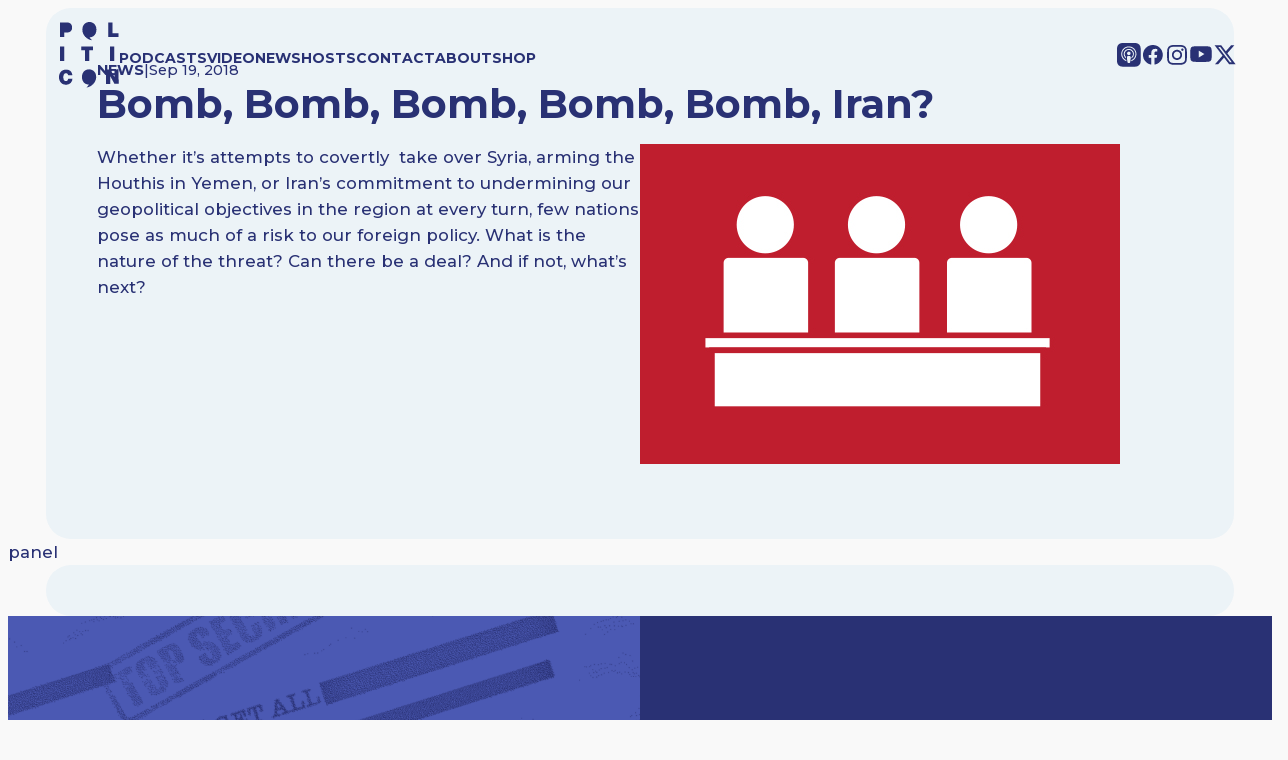

--- FILE ---
content_type: text/html; charset=UTF-8
request_url: https://www.politicon.com/session/bomb-bomb-bomb-bomb-bomb-iran/
body_size: 18753
content:
<!DOCTYPE html>
<html lang="en-US">
<head>
	<meta charset="UTF-8" />
	<meta name="viewport" content="width=device-width, initial-scale=1" />
<meta name='robots' content='index, follow, max-image-preview:large, max-snippet:-1, max-video-preview:-1' />
	<style>img:is([sizes="auto" i], [sizes^="auto," i]) { contain-intrinsic-size: 3000px 1500px }</style>
	<!-- Google tag (gtag.js) consent mode dataLayer added by Site Kit -->
<script id="google_gtagjs-js-consent-mode-data-layer">
window.dataLayer = window.dataLayer || [];function gtag(){dataLayer.push(arguments);}
gtag('consent', 'default', {"ad_personalization":"denied","ad_storage":"denied","ad_user_data":"denied","analytics_storage":"denied","functionality_storage":"denied","security_storage":"denied","personalization_storage":"denied","region":["AT","BE","BG","CH","CY","CZ","DE","DK","EE","ES","FI","FR","GB","GR","HR","HU","IE","IS","IT","LI","LT","LU","LV","MT","NL","NO","PL","PT","RO","SE","SI","SK"],"wait_for_update":500});
window._googlesitekitConsentCategoryMap = {"statistics":["analytics_storage"],"marketing":["ad_storage","ad_user_data","ad_personalization"],"functional":["functionality_storage","security_storage"],"preferences":["personalization_storage"]};
window._googlesitekitConsents = {"ad_personalization":"denied","ad_storage":"denied","ad_user_data":"denied","analytics_storage":"denied","functionality_storage":"denied","security_storage":"denied","personalization_storage":"denied","region":["AT","BE","BG","CH","CY","CZ","DE","DK","EE","ES","FI","FR","GB","GR","HR","HU","IE","IS","IT","LI","LT","LU","LV","MT","NL","NO","PL","PT","RO","SE","SI","SK"],"wait_for_update":500};
</script>
<!-- End Google tag (gtag.js) consent mode dataLayer added by Site Kit -->

	<!-- This site is optimized with the Yoast SEO plugin v26.9 - https://yoast.com/product/yoast-seo-wordpress/ -->
	<link rel="canonical" href="https://www.politicon.com/session/bomb-bomb-bomb-bomb-bomb-iran/" />
	<meta property="og:locale" content="en_US" />
	<meta property="og:type" content="article" />
	<meta property="og:title" content="Bomb, Bomb, Bomb, Bomb, Bomb, Iran? | Politicon" />
	<meta property="og:description" content="Whether it’s attempts to covertly  take over Syria, arming the Houthis in Yemen, or Iran&#8217;s commitment to undermining our geopolitical objectives in the region at every turn, few nations pose as much of a risk to our foreign policy. What is the nature of the threat? Can there be a deal? And if not, what’s" />
	<meta property="og:url" content="https://www.politicon.com/session/bomb-bomb-bomb-bomb-bomb-iran/" />
	<meta property="og:site_name" content="Politicon" />
	<meta property="article:publisher" content="https://www.facebook.com/Politicon/" />
	<meta property="article:modified_time" content="2018-10-01T20:49:56+00:00" />
	<meta property="og:image" content="https://www.politicon.com/wp-content/uploads/2018/10/panels.jpg" />
	<meta property="og:image:width" content="480" />
	<meta property="og:image:height" content="320" />
	<meta property="og:image:type" content="image/jpeg" />
	<meta name="twitter:card" content="summary_large_image" />
	<meta name="twitter:site" content="@Politicon" />
	<script type="application/ld+json" class="yoast-schema-graph">{"@context":"https://schema.org","@graph":[{"@type":"WebPage","@id":"https://www.politicon.com/session/bomb-bomb-bomb-bomb-bomb-iran/","url":"https://www.politicon.com/session/bomb-bomb-bomb-bomb-bomb-iran/","name":"Bomb, Bomb, Bomb, Bomb, Bomb, Iran? | Politicon","isPartOf":{"@id":"https://www.politicon.com/#website"},"primaryImageOfPage":{"@id":"https://www.politicon.com/session/bomb-bomb-bomb-bomb-bomb-iran/#primaryimage"},"image":{"@id":"https://www.politicon.com/session/bomb-bomb-bomb-bomb-bomb-iran/#primaryimage"},"thumbnailUrl":"https://www.politicon.com/wp-content/uploads/2018/10/panels.jpg","datePublished":"2018-09-20T04:07:37+00:00","dateModified":"2018-10-01T20:49:56+00:00","breadcrumb":{"@id":"https://www.politicon.com/session/bomb-bomb-bomb-bomb-bomb-iran/#breadcrumb"},"inLanguage":"en-US","potentialAction":[{"@type":"ReadAction","target":["https://www.politicon.com/session/bomb-bomb-bomb-bomb-bomb-iran/"]}]},{"@type":"ImageObject","inLanguage":"en-US","@id":"https://www.politicon.com/session/bomb-bomb-bomb-bomb-bomb-iran/#primaryimage","url":"https://www.politicon.com/wp-content/uploads/2018/10/panels.jpg","contentUrl":"https://www.politicon.com/wp-content/uploads/2018/10/panels.jpg","width":480,"height":320},{"@type":"BreadcrumbList","@id":"https://www.politicon.com/session/bomb-bomb-bomb-bomb-bomb-iran/#breadcrumb","itemListElement":[{"@type":"ListItem","position":1,"name":"Sessions","item":"https://www.politicon.com/session/"},{"@type":"ListItem","position":2,"name":"Bomb, Bomb, Bomb, Bomb, Bomb, Iran?"}]},{"@type":"WebSite","@id":"https://www.politicon.com/#website","url":"https://www.politicon.com/","name":"Politicon | Podcasts and Live Events","description":"Unconventional Political Podcasts","publisher":{"@id":"https://www.politicon.com/#organization"},"potentialAction":[{"@type":"SearchAction","target":{"@type":"EntryPoint","urlTemplate":"https://www.politicon.com/?s={search_term_string}"},"query-input":{"@type":"PropertyValueSpecification","valueRequired":true,"valueName":"search_term_string"}}],"inLanguage":"en-US"},{"@type":"Organization","@id":"https://www.politicon.com/#organization","name":"Politicon","url":"https://www.politicon.com/","logo":{"@type":"ImageObject","inLanguage":"en-US","@id":"https://www.politicon.com/#/schema/logo/image/","url":"https://www.politicon.com/wp-content/uploads/2025/11/POLITICON-LOGO.720.jpg","contentUrl":"https://www.politicon.com/wp-content/uploads/2025/11/POLITICON-LOGO.720.jpg","width":720,"height":720,"caption":"Politicon"},"image":{"@id":"https://www.politicon.com/#/schema/logo/image/"},"sameAs":["https://www.facebook.com/Politicon/","https://x.com/Politicon","https://youtube.com/@politicon","https://www.instagram.com/politicon/","https://bsky.app/profile/politicon.com"]}]}</script>
	<!-- / Yoast SEO plugin. -->


<title>Bomb, Bomb, Bomb, Bomb, Bomb, Iran? | Politicon</title>
<link rel='dns-prefetch' href='//cdn.iubenda.com' />
<link rel='dns-prefetch' href='//www.googletagmanager.com' />
<link rel="alternate" type="application/rss+xml" title="Politicon &raquo; Feed" href="https://www.politicon.com/feed/" />
<link rel="alternate" type="application/rss+xml" title="Politicon &raquo; Comments Feed" href="https://www.politicon.com/comments/feed/" />
<script>
window._wpemojiSettings = {"baseUrl":"https:\/\/s.w.org\/images\/core\/emoji\/16.0.1\/72x72\/","ext":".png","svgUrl":"https:\/\/s.w.org\/images\/core\/emoji\/16.0.1\/svg\/","svgExt":".svg","source":{"concatemoji":"https:\/\/www.politicon.com\/wp-includes\/js\/wp-emoji-release.min.js?ver=6.8.3"}};
/*! This file is auto-generated */
!function(s,n){var o,i,e;function c(e){try{var t={supportTests:e,timestamp:(new Date).valueOf()};sessionStorage.setItem(o,JSON.stringify(t))}catch(e){}}function p(e,t,n){e.clearRect(0,0,e.canvas.width,e.canvas.height),e.fillText(t,0,0);var t=new Uint32Array(e.getImageData(0,0,e.canvas.width,e.canvas.height).data),a=(e.clearRect(0,0,e.canvas.width,e.canvas.height),e.fillText(n,0,0),new Uint32Array(e.getImageData(0,0,e.canvas.width,e.canvas.height).data));return t.every(function(e,t){return e===a[t]})}function u(e,t){e.clearRect(0,0,e.canvas.width,e.canvas.height),e.fillText(t,0,0);for(var n=e.getImageData(16,16,1,1),a=0;a<n.data.length;a++)if(0!==n.data[a])return!1;return!0}function f(e,t,n,a){switch(t){case"flag":return n(e,"\ud83c\udff3\ufe0f\u200d\u26a7\ufe0f","\ud83c\udff3\ufe0f\u200b\u26a7\ufe0f")?!1:!n(e,"\ud83c\udde8\ud83c\uddf6","\ud83c\udde8\u200b\ud83c\uddf6")&&!n(e,"\ud83c\udff4\udb40\udc67\udb40\udc62\udb40\udc65\udb40\udc6e\udb40\udc67\udb40\udc7f","\ud83c\udff4\u200b\udb40\udc67\u200b\udb40\udc62\u200b\udb40\udc65\u200b\udb40\udc6e\u200b\udb40\udc67\u200b\udb40\udc7f");case"emoji":return!a(e,"\ud83e\udedf")}return!1}function g(e,t,n,a){var r="undefined"!=typeof WorkerGlobalScope&&self instanceof WorkerGlobalScope?new OffscreenCanvas(300,150):s.createElement("canvas"),o=r.getContext("2d",{willReadFrequently:!0}),i=(o.textBaseline="top",o.font="600 32px Arial",{});return e.forEach(function(e){i[e]=t(o,e,n,a)}),i}function t(e){var t=s.createElement("script");t.src=e,t.defer=!0,s.head.appendChild(t)}"undefined"!=typeof Promise&&(o="wpEmojiSettingsSupports",i=["flag","emoji"],n.supports={everything:!0,everythingExceptFlag:!0},e=new Promise(function(e){s.addEventListener("DOMContentLoaded",e,{once:!0})}),new Promise(function(t){var n=function(){try{var e=JSON.parse(sessionStorage.getItem(o));if("object"==typeof e&&"number"==typeof e.timestamp&&(new Date).valueOf()<e.timestamp+604800&&"object"==typeof e.supportTests)return e.supportTests}catch(e){}return null}();if(!n){if("undefined"!=typeof Worker&&"undefined"!=typeof OffscreenCanvas&&"undefined"!=typeof URL&&URL.createObjectURL&&"undefined"!=typeof Blob)try{var e="postMessage("+g.toString()+"("+[JSON.stringify(i),f.toString(),p.toString(),u.toString()].join(",")+"));",a=new Blob([e],{type:"text/javascript"}),r=new Worker(URL.createObjectURL(a),{name:"wpTestEmojiSupports"});return void(r.onmessage=function(e){c(n=e.data),r.terminate(),t(n)})}catch(e){}c(n=g(i,f,p,u))}t(n)}).then(function(e){for(var t in e)n.supports[t]=e[t],n.supports.everything=n.supports.everything&&n.supports[t],"flag"!==t&&(n.supports.everythingExceptFlag=n.supports.everythingExceptFlag&&n.supports[t]);n.supports.everythingExceptFlag=n.supports.everythingExceptFlag&&!n.supports.flag,n.DOMReady=!1,n.readyCallback=function(){n.DOMReady=!0}}).then(function(){return e}).then(function(){var e;n.supports.everything||(n.readyCallback(),(e=n.source||{}).concatemoji?t(e.concatemoji):e.wpemoji&&e.twemoji&&(t(e.twemoji),t(e.wpemoji)))}))}((window,document),window._wpemojiSettings);
</script>
<link rel='stylesheet' id='swiper-styles-css' href='https://www.politicon.com/wp-content/themes/politiconblock/assets/js/swiper-bundle.min.css?ver=6.8.3' type='text/css' media='all' />
<link rel='stylesheet' id='slick-styles-css' href='https://www.politicon.com/wp-content/themes/politiconblock/assets/js/slick.css?ver=6.8.3' type='text/css' media='all' />
<link rel='stylesheet' id='child-style-css' href='https://www.politicon.com/wp-content/themes/politiconblock/assets/css/style.css?ver=1762892792' type='text/css' media='all' />
<style id='acf-navigation-style-inline-css' type='text/css'>
#topnav {
  position: absolute;
  background: none;
  display: flex;
  gap: 40px;
  flex-direction: row;
  justify-content: space-between;
  align-items: center;
  font-size: 14px;
  text-transform: uppercase;
  font-weight: 800;
  padding-top: 10px;
  padding-bottom: 10px;
  height: 100px;
  width: 100%;
  box-sizing: border-box;
}
@media screen and (max-width: 768px) {
  #topnav {
    height: 80px;
  }
}
#topnav a {
  color: var(--nav-color);
}
#topnav svg {
  fill: var(--nav-color);
}
#topnav svg g, #topnav svg path {
  fill: var(--nav-color);
}
#topnav .nav {
  flex-grow: 1;
  display: flex;
  justify-content: space-between;
}
#topnav .nav ul {
  display: flex;
  flex-direction: row;
  align-items: center;
  gap: 1rem;
}
#topnav .nav ul a {
  color: var(--nav-color);
  text-decoration: none;
  font-size: 1em;
  font-weight: 700;
  transition: color 0.3s ease;
}
@media screen and (max-width: 1080px) {
  #topnav .nav ul a {
    font-size: 0.8em;
  }
}
#topnav .nav ul a:hover {
  color: var(--nav-color);
  border-bottom: 2px dotted var(--nav-color);
}
#topnav .nav .social {
  flex-direction: row;
  justify-content: space-between;
  align-items: center;
  gap: 1em;
}
#topnav .nav .social li {
  height: -moz-fit-content;
  height: fit-content;
}
#topnav .nav .social li svg {
  width: 24px;
  height: auto;
}
@media screen and (max-width: 1080px) {
  #topnav .nav .social li svg {
    width: 20px;
  }
}
#topnav .nav .social a {
  color: black;
  text-decoration: none;
  font-size: 1.5rem;
  transition: color 0.3s ease;
}
@media screen and (max-width: 768px) {
  #topnav .nav .social {
    display: none;
  }
}
#topnav .logo {
  width: 60px;
}
#topnav .logo svg {
  width: 100%;
  height: auto;
}
@media screen and (max-width: 1080px) {
  #topnav .logo {
    width: 60px;
  }
}
@media screen and (max-width: 768px) {
  #topnav .logo {
    width: 50px;
  }
}
#topnav #open_nav {
  position: absolute;
  right: 1rem;
  top: 1rem;
  width: 40px;
  height: 40px;
  background: var(--nav-color);
  border-radius: 50%;
  justify-content: center;
  align-items: center;
  text-align: center;
  display: none;
  cursor: pointer;
}
#topnav #open_nav svg {
  width: 20px;
  height: auto;
  fill: var(--nav-background);
}
#topnav #open_nav svg line {
  stroke: var(--nav-background);
}
@media screen and (max-width: 768px) {
  #topnav #open_nav {
    display: flex;
  }
}

@media screen and (max-width: 768px) {
  #topnav .nav ul {
    display: none;
  }
  .nav-popup {
    position: absolute;
    top: 120px;
    display: none;
    height: calc(100vh - 80px);
    background: var(--blue-dark);
    z-index: 2;
    width: 100%;
    padding: 2rem;
    box-sizing: border-box;
    justify-content: space-between;
    flex-flow: column;
    color: var(--nav-color);
  }
  .nav-popup.open {
    display: flex;
  }
  .nav-popup .nav-items {
    display: flex;
    flex-direction: column;
    gap: 10px;
  }
  .nav-popup .nav-items a {
    color: var(--nav-color);
    color: #fff;
    text-decoration: none;
    font-weight: 800;
    text-transform: uppercase;
  }
  .nav-popup .social {
    padding-bottom: 40px;
  }
  .nav-popup .social ul {
    display: flex;
    flex-direction: row;
    justify-content: space-between;
    align-items: center;
    gap: 1rem;
  }
  .nav-popup .social svg, .nav-popup .social svg g path, .nav-popup .social svg path {
    fill: var(--nav-color);
  }
}/*# sourceMappingURL=navigation.css.map */
</style>
<style id='wp-block-post-date-inline-css' type='text/css'>
.wp-block-post-date{box-sizing:border-box}
</style>
<style id='wp-block-post-title-inline-css' type='text/css'>
.wp-block-post-title{box-sizing:border-box;word-break:break-word}.wp-block-post-title :where(a){display:inline-block;font-family:inherit;font-size:inherit;font-style:inherit;font-weight:inherit;letter-spacing:inherit;line-height:inherit;text-decoration:inherit}
</style>
<style id='wp-block-post-content-inline-css' type='text/css'>
.wp-block-post-content{display:flow-root}
</style>
<style id='wp-block-post-featured-image-inline-css' type='text/css'>
.wp-block-post-featured-image{margin-left:0;margin-right:0}.wp-block-post-featured-image a{display:block;height:100%}.wp-block-post-featured-image :where(img){box-sizing:border-box;height:auto;max-width:100%;vertical-align:bottom;width:100%}.wp-block-post-featured-image.alignfull img,.wp-block-post-featured-image.alignwide img{width:100%}.wp-block-post-featured-image .wp-block-post-featured-image__overlay.has-background-dim{background-color:#000;inset:0;position:absolute}.wp-block-post-featured-image{position:relative}.wp-block-post-featured-image .wp-block-post-featured-image__overlay.has-background-gradient{background-color:initial}.wp-block-post-featured-image .wp-block-post-featured-image__overlay.has-background-dim-0{opacity:0}.wp-block-post-featured-image .wp-block-post-featured-image__overlay.has-background-dim-10{opacity:.1}.wp-block-post-featured-image .wp-block-post-featured-image__overlay.has-background-dim-20{opacity:.2}.wp-block-post-featured-image .wp-block-post-featured-image__overlay.has-background-dim-30{opacity:.3}.wp-block-post-featured-image .wp-block-post-featured-image__overlay.has-background-dim-40{opacity:.4}.wp-block-post-featured-image .wp-block-post-featured-image__overlay.has-background-dim-50{opacity:.5}.wp-block-post-featured-image .wp-block-post-featured-image__overlay.has-background-dim-60{opacity:.6}.wp-block-post-featured-image .wp-block-post-featured-image__overlay.has-background-dim-70{opacity:.7}.wp-block-post-featured-image .wp-block-post-featured-image__overlay.has-background-dim-80{opacity:.8}.wp-block-post-featured-image .wp-block-post-featured-image__overlay.has-background-dim-90{opacity:.9}.wp-block-post-featured-image .wp-block-post-featured-image__overlay.has-background-dim-100{opacity:1}.wp-block-post-featured-image:where(.alignleft,.alignright){width:100%}
</style>
<style id='wp-block-post-terms-inline-css' type='text/css'>
.wp-block-post-terms{box-sizing:border-box}.wp-block-post-terms .wp-block-post-terms__separator{white-space:pre-wrap}

				.is-style-pill a,
				.is-style-pill span:not([class], [data-rich-text-placeholder]) {
					display: inline-block;
					background-color: var(--wp--preset--color--base-2);
					padding: 0.375rem 0.875rem;
					border-radius: var(--wp--preset--spacing--20);
				}

				.is-style-pill a:hover {
					background-color: var(--wp--preset--color--contrast-3);
				}
</style>
<style id='wp-block-group-inline-css' type='text/css'>
.wp-block-group{box-sizing:border-box}:where(.wp-block-group.wp-block-group-is-layout-constrained){position:relative}
</style>
<style id='acf-emailbanner-style-inline-css' type='text/css'>
:root {
  --slider-button:cream;
}

.emailbanner {
  width: 100%;
  max-width: 100%;
  padding-top: 0;
  padding-bottom: 0;
  box-sizing: border-box;
  overflow: hidden;
}
.emailbanner.alignfull {
  margin: 0 !important;
}

.emailbanner .slide {
  position: relative;
  border-radius: 0px;
  overflow: hidden;
  display: flex;
  flex-flow: row;
  justify-content: space-between;
  align-items: center;
  box-sizing: border-box;
  background-color: var(--blue-medium-dark);
  padding: 0;
}
.emailbanner .slide .info {
  width: 50%;
  padding: 2rem;
}
.emailbanner .slide .info .input {
  background-color: #fff;
  padding: 5px 10px;
  color: var(--blue-medium-dark);
  margin-top: 10px;
}
.emailbanner .slide .image {
  width: 50%;
  height: 100%;
  padding: 0;
}
.emailbanner .slide .image img {
  padding: 0;
  -o-object-fit: cover;
     object-fit: cover;
  display: block;
}
@media (max-width: 768px) {
  .emailbanner .slide {
    flex-direction: column-reverse;
  }
  .emailbanner .slide .image {
    display: none;
  }
  .emailbanner .slide .info {
    padding: 4vw;
    width: 100%;
  }
}/*# sourceMappingURL=emailbanner.css.map */
</style>
<style id='acf-footernavigation-style-inline-css' type='text/css'>
#footernav {
  display: flex;
  flex-flow: column;
  justify-content: space-between;
  align-items: center;
  font-size: 1em;
  text-transform: uppercase;
  font-weight: 700;
  padding-top: 4vw;
  padding-bottom: 90px;
  height: -moz-fit-content;
  height: fit-content;
  width: 100%;
  box-sizing: border-box;
  color: white;
  background-color: var(--blue-dark);
}
#footernav .disclaimer {
  text-transform: none;
  font-weight: 400;
  font-size: 11px;
  text-align: right;
  width: 100%;
  display: flex;
  justify-content: flex-end;
}
#footernav .disclaimer p {
  color: white;
  font-weight: 400;
  width: 600px;
  max-width: 100%;
}
@media screen and (max-width: 768px) {
  #footernav .disclaimer {
    justify-content: center;
  }
  #footernav .disclaimer p {
    text-align: center;
  }
}
#footernav a {
  color: white;
}
#footernav svg {
  fill: white;
}
#footernav svg g, #footernav svg path {
  fill: white;
}
#footernav .footernav {
  display: flex;
  width: 100%;
  justify-content: space-between;
}
#footernav .footernav ul {
  display: flex;
  flex-direction: row;
  align-items: center;
  gap: 2em;
}
#footernav .footernav ul a {
  color: white;
  text-decoration: none;
  font-size: 0.8em;
  font-weight: 700;
  transition: color 0.3s ease;
}
@media screen and (max-width: 1080px) {
  #footernav .footernav ul a {
    font-size: 0.8em;
  }
}
#footernav .footernav ul a:hover {
  color: blue;
}
#footernav .footernav .social {
  display: flex;
  flex-direction: row;
  justify-content: space-between;
  align-items: center;
  gap: 1em;
}
#footernav .footernav .social li {
  height: -moz-fit-content;
  height: fit-content;
}
#footernav .footernav .social li svg {
  width: 24px;
  height: auto;
}
@media screen and (max-width: 1080px) {
  #footernav .footernav .social li svg {
    width: 18px;
  }
}
#footernav .footernav .social a {
  color: black;
  text-decoration: none;
  font-size: 1em;
  transition: color 0.3s ease;
}
@media screen and (max-width: 768px) {
  #footernav .footernav {
    flex-direction: column;
    gap: 20px;
    align-items: center;
  }
  #footernav .footernav ul {
    flex-flow: column;
    gap: 5px;
  }
}/*# sourceMappingURL=footer_navigation.css.map */
</style>
<style id='wp-emoji-styles-inline-css' type='text/css'>

	img.wp-smiley, img.emoji {
		display: inline !important;
		border: none !important;
		box-shadow: none !important;
		height: 1em !important;
		width: 1em !important;
		margin: 0 0.07em !important;
		vertical-align: -0.1em !important;
		background: none !important;
		padding: 0 !important;
	}
</style>
<link rel='stylesheet' id='wp-block-library-css' href='https://www.politicon.com/wp-includes/css/dist/block-library/style.min.css?ver=6.8.3' type='text/css' media='all' />
<style id='global-styles-inline-css' type='text/css'>
:root{--wp--preset--aspect-ratio--square: 1;--wp--preset--aspect-ratio--4-3: 4/3;--wp--preset--aspect-ratio--3-4: 3/4;--wp--preset--aspect-ratio--3-2: 3/2;--wp--preset--aspect-ratio--2-3: 2/3;--wp--preset--aspect-ratio--16-9: 16/9;--wp--preset--aspect-ratio--9-16: 9/16;--wp--preset--color--black: #000000;--wp--preset--color--cyan-bluish-gray: #abb8c3;--wp--preset--color--white: #ffffff;--wp--preset--color--pale-pink: #f78da7;--wp--preset--color--vivid-red: #cf2e2e;--wp--preset--color--luminous-vivid-orange: #ff6900;--wp--preset--color--luminous-vivid-amber: #fcb900;--wp--preset--color--light-green-cyan: #7bdcb5;--wp--preset--color--vivid-green-cyan: #00d084;--wp--preset--color--pale-cyan-blue: #8ed1fc;--wp--preset--color--vivid-cyan-blue: #0693e3;--wp--preset--color--vivid-purple: #9b51e0;--wp--preset--color--base: #f9f9f9;--wp--preset--color--base-2: #ffffff;--wp--preset--color--contrast: #111111;--wp--preset--color--contrast-2: #636363;--wp--preset--color--contrast-3: #A4A4A4;--wp--preset--color--accent: #cfcabe;--wp--preset--color--accent-2: #c2a990;--wp--preset--color--accent-3: #d8613c;--wp--preset--color--accent-4: #b1c5a4;--wp--preset--color--accent-5: #b5bdbc;--wp--preset--gradient--vivid-cyan-blue-to-vivid-purple: linear-gradient(135deg,rgba(6,147,227,1) 0%,rgb(155,81,224) 100%);--wp--preset--gradient--light-green-cyan-to-vivid-green-cyan: linear-gradient(135deg,rgb(122,220,180) 0%,rgb(0,208,130) 100%);--wp--preset--gradient--luminous-vivid-amber-to-luminous-vivid-orange: linear-gradient(135deg,rgba(252,185,0,1) 0%,rgba(255,105,0,1) 100%);--wp--preset--gradient--luminous-vivid-orange-to-vivid-red: linear-gradient(135deg,rgba(255,105,0,1) 0%,rgb(207,46,46) 100%);--wp--preset--gradient--very-light-gray-to-cyan-bluish-gray: linear-gradient(135deg,rgb(238,238,238) 0%,rgb(169,184,195) 100%);--wp--preset--gradient--cool-to-warm-spectrum: linear-gradient(135deg,rgb(74,234,220) 0%,rgb(151,120,209) 20%,rgb(207,42,186) 40%,rgb(238,44,130) 60%,rgb(251,105,98) 80%,rgb(254,248,76) 100%);--wp--preset--gradient--blush-light-purple: linear-gradient(135deg,rgb(255,206,236) 0%,rgb(152,150,240) 100%);--wp--preset--gradient--blush-bordeaux: linear-gradient(135deg,rgb(254,205,165) 0%,rgb(254,45,45) 50%,rgb(107,0,62) 100%);--wp--preset--gradient--luminous-dusk: linear-gradient(135deg,rgb(255,203,112) 0%,rgb(199,81,192) 50%,rgb(65,88,208) 100%);--wp--preset--gradient--pale-ocean: linear-gradient(135deg,rgb(255,245,203) 0%,rgb(182,227,212) 50%,rgb(51,167,181) 100%);--wp--preset--gradient--electric-grass: linear-gradient(135deg,rgb(202,248,128) 0%,rgb(113,206,126) 100%);--wp--preset--gradient--midnight: linear-gradient(135deg,rgb(2,3,129) 0%,rgb(40,116,252) 100%);--wp--preset--gradient--gradient-1: linear-gradient(to bottom, #cfcabe 0%, #F9F9F9 100%);--wp--preset--gradient--gradient-2: linear-gradient(to bottom, #C2A990 0%, #F9F9F9 100%);--wp--preset--gradient--gradient-3: linear-gradient(to bottom, #D8613C 0%, #F9F9F9 100%);--wp--preset--gradient--gradient-4: linear-gradient(to bottom, #B1C5A4 0%, #F9F9F9 100%);--wp--preset--gradient--gradient-5: linear-gradient(to bottom, #B5BDBC 0%, #F9F9F9 100%);--wp--preset--gradient--gradient-6: linear-gradient(to bottom, #A4A4A4 0%, #F9F9F9 100%);--wp--preset--gradient--gradient-7: linear-gradient(to bottom, #cfcabe 50%, #F9F9F9 50%);--wp--preset--gradient--gradient-8: linear-gradient(to bottom, #C2A990 50%, #F9F9F9 50%);--wp--preset--gradient--gradient-9: linear-gradient(to bottom, #D8613C 50%, #F9F9F9 50%);--wp--preset--gradient--gradient-10: linear-gradient(to bottom, #B1C5A4 50%, #F9F9F9 50%);--wp--preset--gradient--gradient-11: linear-gradient(to bottom, #B5BDBC 50%, #F9F9F9 50%);--wp--preset--gradient--gradient-12: linear-gradient(to bottom, #A4A4A4 50%, #F9F9F9 50%);--wp--preset--font-size--small: 0.9rem;--wp--preset--font-size--medium: 1.05rem;--wp--preset--font-size--large: clamp(1.39rem, 1.39rem + ((1vw - 0.2rem) * 0.767), 1.85rem);--wp--preset--font-size--x-large: clamp(1.85rem, 1.85rem + ((1vw - 0.2rem) * 1.083), 2.5rem);--wp--preset--font-size--xx-large: clamp(2.5rem, 2.5rem + ((1vw - 0.2rem) * 1.283), 3.27rem);--wp--preset--font-family--body: "Inter", sans-serif;--wp--preset--font-family--heading: Cardo;--wp--preset--font-family--system-sans-serif: -apple-system, BlinkMacSystemFont, avenir next, avenir, segoe ui, helvetica neue, helvetica, Cantarell, Ubuntu, roboto, noto, arial, sans-serif;--wp--preset--font-family--system-serif: Iowan Old Style, Apple Garamond, Baskerville, Times New Roman, Droid Serif, Times, Source Serif Pro, serif, Apple Color Emoji, Segoe UI Emoji, Segoe UI Symbol;--wp--preset--spacing--20: min(1.5rem, 2vw);--wp--preset--spacing--30: min(2.5rem, 3vw);--wp--preset--spacing--40: min(4rem, 5vw);--wp--preset--spacing--50: min(6.5rem, 8vw);--wp--preset--spacing--60: min(10.5rem, 13vw);--wp--preset--spacing--70: 3.38rem;--wp--preset--spacing--80: 5.06rem;--wp--preset--spacing--10: 1rem;--wp--preset--shadow--natural: 6px 6px 9px rgba(0, 0, 0, 0.2);--wp--preset--shadow--deep: 12px 12px 50px rgba(0, 0, 0, 0.4);--wp--preset--shadow--sharp: 6px 6px 0px rgba(0, 0, 0, 0.2);--wp--preset--shadow--outlined: 6px 6px 0px -3px rgba(255, 255, 255, 1), 6px 6px rgba(0, 0, 0, 1);--wp--preset--shadow--crisp: 6px 6px 0px rgba(0, 0, 0, 1);}:root { --wp--style--global--content-size: 620px;--wp--style--global--wide-size: 1280px; }:where(body) { margin: 0; }.wp-site-blocks { padding-top: var(--wp--style--root--padding-top); padding-bottom: var(--wp--style--root--padding-bottom); }.has-global-padding { padding-right: var(--wp--style--root--padding-right); padding-left: var(--wp--style--root--padding-left); }.has-global-padding > .alignfull { margin-right: calc(var(--wp--style--root--padding-right) * -1); margin-left: calc(var(--wp--style--root--padding-left) * -1); }.has-global-padding :where(:not(.alignfull.is-layout-flow) > .has-global-padding:not(.wp-block-block, .alignfull)) { padding-right: 0; padding-left: 0; }.has-global-padding :where(:not(.alignfull.is-layout-flow) > .has-global-padding:not(.wp-block-block, .alignfull)) > .alignfull { margin-left: 0; margin-right: 0; }.wp-site-blocks > .alignleft { float: left; margin-right: 2em; }.wp-site-blocks > .alignright { float: right; margin-left: 2em; }.wp-site-blocks > .aligncenter { justify-content: center; margin-left: auto; margin-right: auto; }:where(.wp-site-blocks) > * { margin-block-start: 1.2rem; margin-block-end: 0; }:where(.wp-site-blocks) > :first-child { margin-block-start: 0; }:where(.wp-site-blocks) > :last-child { margin-block-end: 0; }:root { --wp--style--block-gap: 1.2rem; }:root :where(.is-layout-flow) > :first-child{margin-block-start: 0;}:root :where(.is-layout-flow) > :last-child{margin-block-end: 0;}:root :where(.is-layout-flow) > *{margin-block-start: 1.2rem;margin-block-end: 0;}:root :where(.is-layout-constrained) > :first-child{margin-block-start: 0;}:root :where(.is-layout-constrained) > :last-child{margin-block-end: 0;}:root :where(.is-layout-constrained) > *{margin-block-start: 1.2rem;margin-block-end: 0;}:root :where(.is-layout-flex){gap: 1.2rem;}:root :where(.is-layout-grid){gap: 1.2rem;}.is-layout-flow > .alignleft{float: left;margin-inline-start: 0;margin-inline-end: 2em;}.is-layout-flow > .alignright{float: right;margin-inline-start: 2em;margin-inline-end: 0;}.is-layout-flow > .aligncenter{margin-left: auto !important;margin-right: auto !important;}.is-layout-constrained > .alignleft{float: left;margin-inline-start: 0;margin-inline-end: 2em;}.is-layout-constrained > .alignright{float: right;margin-inline-start: 2em;margin-inline-end: 0;}.is-layout-constrained > .aligncenter{margin-left: auto !important;margin-right: auto !important;}.is-layout-constrained > :where(:not(.alignleft):not(.alignright):not(.alignfull)){max-width: var(--wp--style--global--content-size);margin-left: auto !important;margin-right: auto !important;}.is-layout-constrained > .alignwide{max-width: var(--wp--style--global--wide-size);}body .is-layout-flex{display: flex;}.is-layout-flex{flex-wrap: wrap;align-items: center;}.is-layout-flex > :is(*, div){margin: 0;}body .is-layout-grid{display: grid;}.is-layout-grid > :is(*, div){margin: 0;}body{background-color: var(--wp--preset--color--base);color: var(--blue-dark);font-family: var(--wp--preset--font-family--montserrat);font-size: var(--wp--preset--font-size--medium);font-style: normal;font-weight: 500;line-height: 1.55;--wp--style--root--padding-top: 0px;--wp--style--root--padding-right: var(--wp--preset--spacing--50);--wp--style--root--padding-bottom: 0px;--wp--style--root--padding-left: var(--wp--preset--spacing--50);}a:where(:not(.wp-element-button)){color: var(--blue-dark);text-decoration: underline;}:root :where(a:where(:not(.wp-element-button)):hover){text-decoration: none;}h1, h2, h3, h4, h5, h6{color: var(--blue-dark);font-family: var(--wp--preset--font-family--montserrat);font-style: normal;font-weight: 700;line-height: 1.2;}h1{font-size: var(--wp--preset--font-size--xx-large);line-height: 1.15;}h2{font-size: var(--wp--preset--font-size--x-large);}h3{font-size: var(--wp--preset--font-size--large);}h4{font-size: clamp(1.1rem, 1.1rem + ((1vw - 0.2rem) * 0.767), 1.5rem);}h5{font-size: var(--wp--preset--font-size--medium);}h6{font-size: var(--wp--preset--font-size--small);}:root :where(.wp-element-button, .wp-block-button__link){background-color: var(--wp--preset--color--contrast);border-radius: .33rem;border-color: var(--wp--preset--color--contrast);border-width: 0;color: var(--wp--preset--color--base);font-family: var(--wp--preset--font-family--montserrat);font-size: var(--wp--preset--font-size--small);font-style: normal;font-weight: 700;line-height: inherit;padding-top: 0.6rem;padding-right: 1rem;padding-bottom: 0.6rem;padding-left: 1rem;text-decoration: none;}:root :where(.wp-element-button:hover, .wp-block-button__link:hover){background-color: var(--wp--preset--color--contrast-2);border-color: var(--wp--preset--color--contrast-2);color: var(--wp--preset--color--base);}:root :where(.wp-element-button:focus, .wp-block-button__link:focus){background-color: var(--wp--preset--color--contrast-2);border-color: var(--wp--preset--color--contrast-2);color: var(--wp--preset--color--base);outline-color: var(--wp--preset--color--contrast);outline-offset: 2px;}:root :where(.wp-element-button:active, .wp-block-button__link:active){background-color: var(--wp--preset--color--contrast);color: var(--wp--preset--color--base);}:root :where(.wp-element-caption, .wp-block-audio figcaption, .wp-block-embed figcaption, .wp-block-gallery figcaption, .wp-block-image figcaption, .wp-block-table figcaption, .wp-block-video figcaption){color: var(--wp--preset--color--contrast-2);font-family: var(--wp--preset--font-family--body);font-size: 0.8rem;}.has-black-color{color: var(--wp--preset--color--black) !important;}.has-cyan-bluish-gray-color{color: var(--wp--preset--color--cyan-bluish-gray) !important;}.has-white-color{color: var(--wp--preset--color--white) !important;}.has-pale-pink-color{color: var(--wp--preset--color--pale-pink) !important;}.has-vivid-red-color{color: var(--wp--preset--color--vivid-red) !important;}.has-luminous-vivid-orange-color{color: var(--wp--preset--color--luminous-vivid-orange) !important;}.has-luminous-vivid-amber-color{color: var(--wp--preset--color--luminous-vivid-amber) !important;}.has-light-green-cyan-color{color: var(--wp--preset--color--light-green-cyan) !important;}.has-vivid-green-cyan-color{color: var(--wp--preset--color--vivid-green-cyan) !important;}.has-pale-cyan-blue-color{color: var(--wp--preset--color--pale-cyan-blue) !important;}.has-vivid-cyan-blue-color{color: var(--wp--preset--color--vivid-cyan-blue) !important;}.has-vivid-purple-color{color: var(--wp--preset--color--vivid-purple) !important;}.has-base-color{color: var(--wp--preset--color--base) !important;}.has-base-2-color{color: var(--wp--preset--color--base-2) !important;}.has-contrast-color{color: var(--wp--preset--color--contrast) !important;}.has-contrast-2-color{color: var(--wp--preset--color--contrast-2) !important;}.has-contrast-3-color{color: var(--wp--preset--color--contrast-3) !important;}.has-accent-color{color: var(--wp--preset--color--accent) !important;}.has-accent-2-color{color: var(--wp--preset--color--accent-2) !important;}.has-accent-3-color{color: var(--wp--preset--color--accent-3) !important;}.has-accent-4-color{color: var(--wp--preset--color--accent-4) !important;}.has-accent-5-color{color: var(--wp--preset--color--accent-5) !important;}.has-black-background-color{background-color: var(--wp--preset--color--black) !important;}.has-cyan-bluish-gray-background-color{background-color: var(--wp--preset--color--cyan-bluish-gray) !important;}.has-white-background-color{background-color: var(--wp--preset--color--white) !important;}.has-pale-pink-background-color{background-color: var(--wp--preset--color--pale-pink) !important;}.has-vivid-red-background-color{background-color: var(--wp--preset--color--vivid-red) !important;}.has-luminous-vivid-orange-background-color{background-color: var(--wp--preset--color--luminous-vivid-orange) !important;}.has-luminous-vivid-amber-background-color{background-color: var(--wp--preset--color--luminous-vivid-amber) !important;}.has-light-green-cyan-background-color{background-color: var(--wp--preset--color--light-green-cyan) !important;}.has-vivid-green-cyan-background-color{background-color: var(--wp--preset--color--vivid-green-cyan) !important;}.has-pale-cyan-blue-background-color{background-color: var(--wp--preset--color--pale-cyan-blue) !important;}.has-vivid-cyan-blue-background-color{background-color: var(--wp--preset--color--vivid-cyan-blue) !important;}.has-vivid-purple-background-color{background-color: var(--wp--preset--color--vivid-purple) !important;}.has-base-background-color{background-color: var(--wp--preset--color--base) !important;}.has-base-2-background-color{background-color: var(--wp--preset--color--base-2) !important;}.has-contrast-background-color{background-color: var(--wp--preset--color--contrast) !important;}.has-contrast-2-background-color{background-color: var(--wp--preset--color--contrast-2) !important;}.has-contrast-3-background-color{background-color: var(--wp--preset--color--contrast-3) !important;}.has-accent-background-color{background-color: var(--wp--preset--color--accent) !important;}.has-accent-2-background-color{background-color: var(--wp--preset--color--accent-2) !important;}.has-accent-3-background-color{background-color: var(--wp--preset--color--accent-3) !important;}.has-accent-4-background-color{background-color: var(--wp--preset--color--accent-4) !important;}.has-accent-5-background-color{background-color: var(--wp--preset--color--accent-5) !important;}.has-black-border-color{border-color: var(--wp--preset--color--black) !important;}.has-cyan-bluish-gray-border-color{border-color: var(--wp--preset--color--cyan-bluish-gray) !important;}.has-white-border-color{border-color: var(--wp--preset--color--white) !important;}.has-pale-pink-border-color{border-color: var(--wp--preset--color--pale-pink) !important;}.has-vivid-red-border-color{border-color: var(--wp--preset--color--vivid-red) !important;}.has-luminous-vivid-orange-border-color{border-color: var(--wp--preset--color--luminous-vivid-orange) !important;}.has-luminous-vivid-amber-border-color{border-color: var(--wp--preset--color--luminous-vivid-amber) !important;}.has-light-green-cyan-border-color{border-color: var(--wp--preset--color--light-green-cyan) !important;}.has-vivid-green-cyan-border-color{border-color: var(--wp--preset--color--vivid-green-cyan) !important;}.has-pale-cyan-blue-border-color{border-color: var(--wp--preset--color--pale-cyan-blue) !important;}.has-vivid-cyan-blue-border-color{border-color: var(--wp--preset--color--vivid-cyan-blue) !important;}.has-vivid-purple-border-color{border-color: var(--wp--preset--color--vivid-purple) !important;}.has-base-border-color{border-color: var(--wp--preset--color--base) !important;}.has-base-2-border-color{border-color: var(--wp--preset--color--base-2) !important;}.has-contrast-border-color{border-color: var(--wp--preset--color--contrast) !important;}.has-contrast-2-border-color{border-color: var(--wp--preset--color--contrast-2) !important;}.has-contrast-3-border-color{border-color: var(--wp--preset--color--contrast-3) !important;}.has-accent-border-color{border-color: var(--wp--preset--color--accent) !important;}.has-accent-2-border-color{border-color: var(--wp--preset--color--accent-2) !important;}.has-accent-3-border-color{border-color: var(--wp--preset--color--accent-3) !important;}.has-accent-4-border-color{border-color: var(--wp--preset--color--accent-4) !important;}.has-accent-5-border-color{border-color: var(--wp--preset--color--accent-5) !important;}.has-vivid-cyan-blue-to-vivid-purple-gradient-background{background: var(--wp--preset--gradient--vivid-cyan-blue-to-vivid-purple) !important;}.has-light-green-cyan-to-vivid-green-cyan-gradient-background{background: var(--wp--preset--gradient--light-green-cyan-to-vivid-green-cyan) !important;}.has-luminous-vivid-amber-to-luminous-vivid-orange-gradient-background{background: var(--wp--preset--gradient--luminous-vivid-amber-to-luminous-vivid-orange) !important;}.has-luminous-vivid-orange-to-vivid-red-gradient-background{background: var(--wp--preset--gradient--luminous-vivid-orange-to-vivid-red) !important;}.has-very-light-gray-to-cyan-bluish-gray-gradient-background{background: var(--wp--preset--gradient--very-light-gray-to-cyan-bluish-gray) !important;}.has-cool-to-warm-spectrum-gradient-background{background: var(--wp--preset--gradient--cool-to-warm-spectrum) !important;}.has-blush-light-purple-gradient-background{background: var(--wp--preset--gradient--blush-light-purple) !important;}.has-blush-bordeaux-gradient-background{background: var(--wp--preset--gradient--blush-bordeaux) !important;}.has-luminous-dusk-gradient-background{background: var(--wp--preset--gradient--luminous-dusk) !important;}.has-pale-ocean-gradient-background{background: var(--wp--preset--gradient--pale-ocean) !important;}.has-electric-grass-gradient-background{background: var(--wp--preset--gradient--electric-grass) !important;}.has-midnight-gradient-background{background: var(--wp--preset--gradient--midnight) !important;}.has-gradient-1-gradient-background{background: var(--wp--preset--gradient--gradient-1) !important;}.has-gradient-2-gradient-background{background: var(--wp--preset--gradient--gradient-2) !important;}.has-gradient-3-gradient-background{background: var(--wp--preset--gradient--gradient-3) !important;}.has-gradient-4-gradient-background{background: var(--wp--preset--gradient--gradient-4) !important;}.has-gradient-5-gradient-background{background: var(--wp--preset--gradient--gradient-5) !important;}.has-gradient-6-gradient-background{background: var(--wp--preset--gradient--gradient-6) !important;}.has-gradient-7-gradient-background{background: var(--wp--preset--gradient--gradient-7) !important;}.has-gradient-8-gradient-background{background: var(--wp--preset--gradient--gradient-8) !important;}.has-gradient-9-gradient-background{background: var(--wp--preset--gradient--gradient-9) !important;}.has-gradient-10-gradient-background{background: var(--wp--preset--gradient--gradient-10) !important;}.has-gradient-11-gradient-background{background: var(--wp--preset--gradient--gradient-11) !important;}.has-gradient-12-gradient-background{background: var(--wp--preset--gradient--gradient-12) !important;}.has-small-font-size{font-size: var(--wp--preset--font-size--small) !important;}.has-medium-font-size{font-size: var(--wp--preset--font-size--medium) !important;}.has-large-font-size{font-size: var(--wp--preset--font-size--large) !important;}.has-x-large-font-size{font-size: var(--wp--preset--font-size--x-large) !important;}.has-xx-large-font-size{font-size: var(--wp--preset--font-size--xx-large) !important;}.has-body-font-family{font-family: var(--wp--preset--font-family--body) !important;}.has-heading-font-family{font-family: var(--wp--preset--font-family--heading) !important;}.has-system-sans-serif-font-family{font-family: var(--wp--preset--font-family--system-sans-serif) !important;}.has-system-serif-font-family{font-family: var(--wp--preset--font-family--system-serif) !important;}:where(.wp-site-blocks *:focus){outline-width:2px;outline-style:solid}
:root :where(.wp-block-post-date){color: var(--wp--preset--color--contrast-2);font-size: var(--wp--preset--font-size--small);}
:root :where(.wp-block-post-date a:where(:not(.wp-element-button))){color: var(--wp--preset--color--contrast-2);text-decoration: none;}
:root :where(.wp-block-post-date a:where(:not(.wp-element-button)):hover){text-decoration: underline;}
:root :where(.wp-block-post-featured-image img, .wp-block-post-featured-image .block-editor-media-placeholder, .wp-block-post-featured-image .wp-block-post-featured-image__overlay){border-radius: 0;}
:root :where(.wp-block-post-terms){font-size: var(--wp--preset--font-size--small);}:root :where(.wp-block-post-terms .wp-block-post-terms__prefix){color: var(--wp--preset--color--contrast-2);}
:root :where(.wp-block-post-terms a:where(:not(.wp-element-button))){text-decoration: none;}
:root :where(.wp-block-post-terms a:where(:not(.wp-element-button)):hover){text-decoration: underline;}
:root :where(.wp-block-post-title a:where(:not(.wp-element-button))){text-decoration: none;}
:root :where(.wp-block-post-title a:where(:not(.wp-element-button)):hover){text-decoration: underline;}
</style>
<style id='wp-block-template-skip-link-inline-css' type='text/css'>

		.skip-link.screen-reader-text {
			border: 0;
			clip-path: inset(50%);
			height: 1px;
			margin: -1px;
			overflow: hidden;
			padding: 0;
			position: absolute !important;
			width: 1px;
			word-wrap: normal !important;
		}

		.skip-link.screen-reader-text:focus {
			background-color: #eee;
			clip-path: none;
			color: #444;
			display: block;
			font-size: 1em;
			height: auto;
			left: 5px;
			line-height: normal;
			padding: 15px 23px 14px;
			text-decoration: none;
			top: 5px;
			width: auto;
			z-index: 100000;
		}
</style>
<script src="https://www.politicon.com/wp-includes/js/jquery/jquery.min.js?ver=3.7.1" id="jquery-core-js"></script>
<script src="https://www.politicon.com/wp-includes/js/jquery/jquery-migrate.min.js?ver=3.4.1" id="jquery-migrate-js"></script>

<script  type="text/javascript" class=" _iub_cs_skip" id="iubenda-head-inline-scripts-0">
var _iub = _iub || [];
_iub.csConfiguration = {"askConsentAtCookiePolicyUpdate":true,"countryDetection":true,"enableGdpr":false,"enableUspr":true,"floatingPreferencesButtonDisplay":"bottom-right","lang":"en","siteId":865100,"whitelabel":false,"cookiePolicyId":8175100, "banner":{ "closeButtonDisplay":false,"position":"float-top-center" }};
</script>
<script  type="text/javascript" class=" _iub_cs_skip" src="//cdn.iubenda.com/cs/gpp/stub.js?ver=3.12.5" id="iubenda-head-scripts-0-js"></script>
<script  type="text/javascript" charset="UTF-8" async="" class=" _iub_cs_skip" src="//cdn.iubenda.com/cs/iubenda_cs.js?ver=3.12.5" id="iubenda-head-scripts-1-js"></script>

<!-- Google tag (gtag.js) snippet added by Site Kit -->
<!-- Google Analytics snippet added by Site Kit -->
<script src="https://www.googletagmanager.com/gtag/js?id=GT-M3KF7L7" id="google_gtagjs-js" async></script>
<script id="google_gtagjs-js-after">
window.dataLayer = window.dataLayer || [];function gtag(){dataLayer.push(arguments);}
gtag("set","linker",{"domains":["www.politicon.com"]});
gtag("js", new Date());
gtag("set", "developer_id.dZTNiMT", true);
gtag("config", "GT-M3KF7L7", {"googlesitekit_post_type":"session"});
</script>
<link rel="https://api.w.org/" href="https://www.politicon.com/wp-json/" /><link rel="EditURI" type="application/rsd+xml" title="RSD" href="https://www.politicon.com/xmlrpc.php?rsd" />
<link rel='shortlink' href='https://www.politicon.com/?p=4048' />
<link rel="alternate" title="oEmbed (JSON)" type="application/json+oembed" href="https://www.politicon.com/wp-json/oembed/1.0/embed?url=https%3A%2F%2Fwww.politicon.com%2Fsession%2Fbomb-bomb-bomb-bomb-bomb-iran%2F" />
<link rel="alternate" title="oEmbed (XML)" type="text/xml+oembed" href="https://www.politicon.com/wp-json/oembed/1.0/embed?url=https%3A%2F%2Fwww.politicon.com%2Fsession%2Fbomb-bomb-bomb-bomb-bomb-iran%2F&#038;format=xml" />
<script type="text/javascript">var ajaxurl = "https://www.politicon.com/wp-admin/admin-ajax.php";</script><meta name="generator" content="Site Kit by Google 1.171.0" />
<!-- Meta Pixel Code -->
<script type='text/javascript'>
!function(f,b,e,v,n,t,s){if(f.fbq)return;n=f.fbq=function(){n.callMethod?
n.callMethod.apply(n,arguments):n.queue.push(arguments)};if(!f._fbq)f._fbq=n;
n.push=n;n.loaded=!0;n.version='2.0';n.queue=[];t=b.createElement(e);t.async=!0;
t.src=v;s=b.getElementsByTagName(e)[0];s.parentNode.insertBefore(t,s)}(window,
document,'script','https://connect.facebook.net/en_US/fbevents.js?v=next');
</script>
<!-- End Meta Pixel Code -->

      <script type='text/javascript'>
        var url = window.location.origin + '?ob=open-bridge';
        fbq('set', 'openbridge', '6011101145614414', url);
      </script>
    <script type='text/javascript'>fbq('init', '6011101145614414', {}, {
    "agent": "wordpress-6.8.3-3.0.16"
})</script><script type='text/javascript'>
    fbq('track', 'PageView', []);
  </script>
<!-- Meta Pixel Code -->
<noscript>
<img height="1" width="1" style="display:none" alt="fbpx"
src="https://www.facebook.com/tr?id=6011101145614414&ev=PageView&noscript=1" />
</noscript>
<!-- End Meta Pixel Code -->
<style class='wp-fonts-local'>
@font-face{font-family:Inter;font-style:normal;font-weight:300 900;font-display:fallback;src:url('https://www.politicon.com/wp-content/themes/twentytwentyfour/assets/fonts/inter/Inter-VariableFont_slnt,wght.woff2') format('woff2');font-stretch:normal;}
@font-face{font-family:Cardo;font-style:normal;font-weight:400;font-display:fallback;src:url('https://www.politicon.com/wp-content/themes/twentytwentyfour/assets/fonts/cardo/cardo_normal_400.woff2') format('woff2');}
@font-face{font-family:Cardo;font-style:italic;font-weight:400;font-display:fallback;src:url('https://www.politicon.com/wp-content/themes/twentytwentyfour/assets/fonts/cardo/cardo_italic_400.woff2') format('woff2');}
@font-face{font-family:Cardo;font-style:normal;font-weight:700;font-display:fallback;src:url('https://www.politicon.com/wp-content/themes/twentytwentyfour/assets/fonts/cardo/cardo_normal_700.woff2') format('woff2');}
</style>
<link rel="icon" href="https://www.politicon.com/wp-content/uploads/2024/01/cropped-YT-header-main-2-32x32.png" sizes="32x32" />
<link rel="icon" href="https://www.politicon.com/wp-content/uploads/2024/01/cropped-YT-header-main-2-192x192.png" sizes="192x192" />
<link rel="apple-touch-icon" href="https://www.politicon.com/wp-content/uploads/2024/01/cropped-YT-header-main-2-180x180.png" />
<meta name="msapplication-TileImage" content="https://www.politicon.com/wp-content/uploads/2024/01/cropped-YT-header-main-2-270x270.png" />
</head>

<body class="wp-singular session-template-default single single-session postid-4048 wp-embed-responsive wp-theme-twentytwentyfour wp-child-theme-politiconblock">
	<!-- Google tag (gtag.js) -->
<script async src="https://www.googletagmanager.com/gtag/js?id=G-3KS2SC38Z8"></script>
<script>
  window.dataLayer = window.dataLayer || [];
  function gtag(){dataLayer.push(arguments);}
  gtag('js', new Date());

  gtag('config', 'G-3KS2SC38Z8');
</script>

<!-- Facebook Pixel Code -->
<script>
  !function(f,b,e,v,n,t,s)
  {if(f.fbq)return;n=f.fbq=function(){n.callMethod?
  n.callMethod.apply(n,arguments):n.queue.push(arguments)};
  if(!f._fbq)f._fbq=n;n.push=n;n.loaded=!0;n.version='2.0';
  n.queue=[];t=b.createElement(e);t.async=!0;
  t.src=v;s=b.getElementsByTagName(e)[0];
  s.parentNode.insertBefore(t,s)}(window, document,'script',
  'https://connect.facebook.net/en_US/fbevents.js');
  fbq('init', '{1131721614017934}');
  fbq('track', 'PageView');
</script>
<noscript>
  <img height="1" width="1" style="display:none" 
       src="https://www.facebook.com/tr?id={1131721614017934}&ev=PageView&noscript=1"/>
</noscript>
<!-- End Facebook Pixel Code -->

<link rel="preconnect" href="https://fonts.googleapis.com">
<link rel="preconnect" href="https://fonts.gstatic.com" crossorigin>
<link href="https://fonts.googleapis.com/css2?family=Montserrat:ital,wght@0,100..800;1,100..800&display=swap" rel="stylesheet">



	
<div class="wp-site-blocks"><header class="wp-block-template-part">
<div id="topnav" class="navigation alignfull section-width">
    <div class="logo"><a href="/"><svg width="118" height="129" viewBox="0 0 118 129" fill="none" xmlns="http://www.w3.org/2000/svg">
<path d="M10.222 76.2157H1.89209V47.8442H10.222V76.2157ZM67.0633 55.1254H59.4806V76.2157H51.1295V55.1254H43.5521V47.8442H67.0633V55.1254ZM100.462 47.8442H108.776V76.2157H100.462V47.8442Z" fill="white"/>
<path d="M25.8165 10.5478C25.8324 17.4153 21.4343 20.6502 15.1975 20.6502H10.2801L10.2854 29.2359L1.96085 29.2571L1.91846 0.875007L15.8599 0.853795C23.2254 0.832583 25.79 6.49096 25.8165 10.5425M73.6232 14.9706C73.6391 23.5244 68.3349 29.6919 60.3442 29.9624C61.2662 32.1419 62.7976 34.0351 64.6946 35.1965L64.1011 35.6367C54.6267 34.1147 45.9471 25.4866 45.9365 15.4054C45.9365 15.3312 45.9418 15.2569 45.9471 15.1827L45.9365 15.0077C45.9365 6.27354 51.4738 0.00530308 59.7666 0C68.0753 0 73.6179 6.24172 73.6232 14.9706ZM117.011 29.1192L96.6788 29.1457L96.6682 0.753037L104.998 0.742431V21.854L117 21.8328L117.016 29.1192H117.011Z" fill="white"/>
<path d="M92.5191 92.8303L101.14 92.7455L109.205 107.769L109.264 107.758L109.184 92.6553L117.143 92.5652L117.339 120.804L109.131 120.889L100.637 105.563L100.573 105.574L100.653 120.979L92.694 121.069L92.5244 92.8356L92.5191 92.8303ZM45.1045 107.626C45.0515 98.9288 50.6154 92.6447 58.9823 92.5439C67.3864 92.4538 73.035 98.6266 73.0827 107.313C73.0827 107.419 73.0721 107.525 73.0721 107.626C73.0721 107.652 73.0774 107.668 73.0721 107.695C73.0721 107.849 73.0562 107.997 73.0509 108.146C73.0456 108.437 73.035 108.74 73.0138 109.031C72.3515 118.476 64.011 126.484 54.8651 128.011L54.261 127.597C56.1739 126.425 57.6947 124.532 58.622 122.358C50.5465 122.178 45.1681 116.127 45.1045 107.631M0.000247562 107.986C-0.0421437 99.0985 5.36274 93.1538 13.7933 93.0477C21.3177 93 25.4668 97.0303 26.2351 104.083L18.0483 104.179C17.8841 103.171 17.0998 100.048 13.5972 100.085C9.66545 100.117 8.4255 104.099 8.4255 107.886C8.4679 111.683 9.75023 115.639 13.682 115.565C16.5381 115.543 17.6403 113.47 18.1119 110.84L26.3782 110.718C26.4153 116.424 21.9801 122.512 13.9735 122.602C5.11899 122.718 0.0585355 116.328 0.000247562 107.986Z" fill="white"/>
</svg>
</a></div>

    <div class="nav desktop">
        <ul>
                       <li><a href="http://www.politicon.com/podcasts/" target="">Podcasts</a></li>
                        <li><a href="https://youtube.com/@politicon" target="_blank">Video</a></li>
                        <li><a href="http://www.politicon.com/news/" target="">News</a></li>
                        <li><a href="/hosts" target="">Hosts</a></li>
                        <li><a href="http://www.politicon.com/about-politicon/contact/" target="">Contact</a></li>
                        <li><a href="http://www.politicon.com/about-politicon/" target="">About</a></li>
                        <li><a href="https://merch.ambientinks.com/collections/politicon" target="_blank">Shop</a></li>
                    </ul>

        <ul class="social desktop">
                     <li><a href="https://podcasts.apple.com/us/channel/politicon/id6442681119" target="_blank" alt="Apple">
                <svg xmlns="http://www.w3.org/2000/svg" xmlns:xlink="http://www.w3.org/1999/xlink" version="1.1" id="Artwork" x="0px" y="0px" width="73px" height="73px" viewBox="0 0 73 73" style="enable-background:new 0 0 73 73;" xml:space="preserve">
<style type="text/css">
	.st0{fill:#FFFFFF;}
</style>
<path class="st0" d="M71.995,19.943c-0.004-0.724-0.013-1.449-0.032-2.173c-0.043-1.577-0.136-3.169-0.416-4.728  c-0.285-1.584-0.749-3.058-1.482-4.497c-0.72-1.414-1.66-2.707-2.781-3.828c-1.122-1.122-2.415-2.062-3.829-2.782  c-1.438-0.732-2.912-1.197-4.495-1.481c-1.56-0.281-3.152-0.373-4.73-0.416c-0.724-0.02-1.448-0.028-2.173-0.032  C51.197,0,50.337,0,49.477,0H22.523c-0.86,0-1.72,0-2.58,0.005c-0.724,0.004-1.449,0.013-2.173,0.032  c-1.578,0.043-3.17,0.136-4.73,0.416c-1.583,0.285-3.056,0.749-4.495,1.481c-1.414,0.72-2.707,1.66-3.829,2.782  C3.595,5.838,2.654,7.131,1.935,8.544c-0.733,1.439-1.197,2.913-1.482,4.497c-0.28,1.56-0.373,3.151-0.416,4.728  c-0.02,0.724-0.028,1.448-0.032,2.173C0,20.803,0,21.663,0,22.523v26.955c0,0.86,0,1.72,0.005,2.58  c0.004,0.724,0.013,1.449,0.032,2.173c0.043,1.577,0.136,3.169,0.416,4.728c0.285,1.584,0.749,3.058,1.482,4.497  c0.72,1.414,1.66,2.707,2.781,3.828c1.122,1.122,2.415,2.062,3.829,2.781c1.438,0.732,2.912,1.197,4.495,1.481  c1.56,0.281,3.152,0.373,4.73,0.416c0.724,0.02,1.448,0.028,2.173,0.032C20.803,72,21.663,72,22.523,72h26.955  c0.86,0,1.72,0,2.58-0.005c0.724-0.004,1.449-0.013,2.173-0.032c1.578-0.043,3.17-0.136,4.73-0.416  c1.583-0.285,3.056-0.749,4.495-1.481c1.414-0.72,2.707-1.66,3.829-2.781c1.121-1.122,2.062-2.415,2.781-3.828  c0.733-1.439,1.197-2.913,1.482-4.497c0.28-1.56,0.373-3.151,0.416-4.728c0.02-0.724,0.028-1.448,0.032-2.173  C72,51.197,72,50.337,72,49.477V22.523C72,21.663,72,20.803,71.995,19.943z M41.515,47.716c-0.172,2.017-0.497,4.707-0.923,7.446  c-0.303,1.95-0.549,3.002-0.773,3.755c-0.363,1.221-1.72,2.289-3.842,2.289c-2.122,0-3.479-1.068-3.842-2.289  c-0.224-0.753-0.47-1.806-0.773-3.755c-0.425-2.739-0.751-5.429-0.923-7.446c-0.18-2.117-0.274-3.441-0.107-4.978  c0.086-0.794,0.358-1.351,0.874-1.895c0.988-1.042,2.723-1.71,4.771-1.71c2.048,0,3.784,0.668,4.771,1.71  c0.516,0.544,0.788,1.101,0.874,1.895C41.789,44.275,41.695,45.599,41.515,47.716z M27.397,42.6c0.207,0.194,0.317,0.47,0.302,0.752  c-0.048,0.861-0.031,1.698,0.027,2.644c0.015,0.251-0.267,0.413-0.475,0.271c-4.143-2.829-6.849-7.612-6.78-13.011  c0.105-8.208,6.688-14.972,14.894-15.29c8.829-0.342,16.122,6.739,16.122,15.492c0,5.315-2.69,10.014-6.78,12.808  c-0.208,0.142-0.491-0.019-0.475-0.27c0.057-0.945,0.075-1.782,0.026-2.643c-0.016-0.283,0.095-0.559,0.302-0.753  c2.439-2.289,3.965-5.54,3.965-9.141c0-7.08-5.899-12.809-13.042-12.533c-6.572,0.255-11.873,5.623-12.046,12.196  C23.337,36.856,24.882,40.239,27.397,42.6z M41.365,31.57c0,2.975-2.412,5.386-5.388,5.386c-2.976,0-5.388-2.411-5.388-5.386  s2.412-5.386,5.388-5.386C38.953,26.184,41.365,28.595,41.365,31.57z M43.639,55.297c-0.221,0.078-0.445-0.106-0.41-0.337  c0.119-0.792,0.232-1.587,0.335-2.37c0.037-0.276,0.212-0.516,0.467-0.627c7.135-3.115,12.134-10.236,12.134-18.504  c0-11.183-9.146-20.271-20.354-20.181C24.848,13.366,15.896,22.301,15.79,33.26c-0.081,8.351,4.941,15.561,12.132,18.701  c0.256,0.112,0.432,0.35,0.469,0.627c0.103,0.783,0.216,1.579,0.335,2.371c0.035,0.232-0.189,0.415-0.41,0.337  c-9.098-3.199-15.613-11.927-15.487-22.13C12.985,20.571,23.31,10.352,35.91,10.316c12.796-0.036,23.217,10.359,23.217,23.143  C59.127,43.536,52.65,52.128,43.639,55.297z"/>
<g>
</g>
<g>
</g>
<g>
</g>
<g>
</g>
<g>
</g>
<g>
</g>
</svg>
<path d="M29.8814 28.2767C29.3385 29.5094 28.6958 30.6441 27.9511 31.6873C26.9361 33.1095 26.105 34.0939 25.4645 34.6405C24.4716 35.5378 23.4078 35.9974 22.2687 36.0235C21.4509 36.0235 20.4646 35.7948 19.3166 35.3309C18.1648 34.8692 17.1064 34.6405 16.1385 34.6405C15.1235 34.6405 14.0349 34.8692 12.8705 35.3309C11.7043 35.7948 10.7648 36.0366 10.0465 36.0605C8.95414 36.1063 7.8653 35.6337 6.77846 34.6405C6.08478 34.046 5.21712 33.0267 4.1777 31.5827C3.06249 30.0408 2.14563 28.2527 1.42734 26.2142C0.658087 24.0123 0.272461 21.8801 0.272461 19.8159C0.272461 17.4513 0.792391 15.4119 1.8338 13.7029C2.65226 12.3302 3.7411 11.2473 5.10387 10.4524C6.46663 9.65746 7.93911 9.25237 9.52483 9.22645C10.3925 9.22645 11.5303 9.4902 12.9443 10.0085C14.3542 10.5286 15.2596 10.7924 15.6565 10.7924C15.9533 10.7924 16.959 10.484 18.6639 9.86915C20.2763 9.29898 21.637 9.06289 22.7518 9.15589C25.7725 9.39546 28.042 10.5657 29.5512 12.6739C26.8496 14.2825 25.5132 16.5355 25.5398 19.4258C25.5642 21.6772 26.3953 23.5506 28.0287 25.0381C28.7689 25.7285 29.5956 26.2621 30.5153 26.6411C30.3158 27.2095 30.1053 27.754 29.8814 28.2767ZM22.9535 1.48614C22.9535 3.25071 22.2975 4.89828 20.9899 6.42326C19.4119 8.23615 17.5033 9.28373 15.4335 9.11843C15.4072 8.90673 15.3919 8.68393 15.3919 8.44981C15.3919 6.75582 16.1423 4.94293 17.4749 3.46064C18.1402 2.71013 18.9864 2.08609 20.0125 1.58828C21.0364 1.0979 22.0049 0.826714 22.9158 0.780273C22.9424 1.01617 22.9535 1.2521 22.9535 1.48614Z" fill="#1B1F42"/>
</g>
<defs>
<clipPath id="clip0_305_72">
<rect width="30.2428" height="35.2833" fill="white" transform="translate(0.272461 0.780273)"/>
</clipPath>
</defs>
</svg>                </a></li>
                        <li><a href="https://www.facebook.com/Politicon/" target="_blank" alt="Facebook">
                <svg width="42" height="42" viewBox="0 0 42 42" fill="none" xmlns="http://www.w3.org/2000/svg">
<path d="M38.1181 20.7921C38.1181 11.2228 30.3607 3.46545 20.7915 3.46545C11.2222 3.46545 3.46484 11.2228 3.46484 20.7921C3.46484 29.4403 9.80094 36.6084 18.0842 37.9082V25.8005H13.6848V20.7921H18.0842V16.9748C18.0842 12.6323 20.6709 10.2337 24.6287 10.2337C26.5244 10.2337 28.5072 10.5721 28.5072 10.5721V14.836H26.3224C24.17 14.836 23.4988 16.1716 23.4988 17.5419V20.7921H28.3042L27.536 25.8005H23.4988V37.9082C31.782 36.6084 38.1181 29.4403 38.1181 20.7921Z" fill="#1B1F42"/>
</svg>                </a></li>
                        <li><a href="https://www.instagram.com/politicon/" target="_blank" alt="Instagram">
                <svg width="42" height="42" viewBox="0 0 42 42" fill="none" xmlns="http://www.w3.org/2000/svg">
<path fill-rule="evenodd" clip-rule="evenodd" d="M21.017 3.46582C16.3111 3.46582 15.722 3.48546 13.8739 3.56978C12.0292 3.6541 10.7689 3.9475 9.66696 4.37605C8.51185 4.81037 7.46417 5.49188 6.59784 6.37438C5.71674 7.23971 5.03481 8.28666 4.5995 9.44235C4.17326 10.5443 3.87871 11.8057 3.79439 13.6504C3.71122 15.4974 3.69043 16.0854 3.69043 20.7924C3.69043 25.4995 3.71007 26.0875 3.79439 27.9356C3.87871 29.7803 4.17211 31.0406 4.60065 32.1425C5.03498 33.2976 5.71649 34.3453 6.59899 35.2117C7.46435 36.0927 8.51128 36.7746 9.66696 37.21C10.7689 37.6374 12.0292 37.9308 13.8739 38.0151C15.722 38.0994 16.3111 38.1191 21.017 38.1191C25.723 38.1191 26.3121 38.0994 28.1602 38.0151C30.0049 37.9308 31.2652 37.6374 32.3671 37.2088C33.5222 36.7745 34.5699 36.093 35.4363 35.2105C36.3174 34.3452 36.9993 33.2982 37.4346 32.1425C37.862 31.0406 38.1554 29.7803 38.2397 27.9356C38.324 26.0875 38.3437 25.4983 38.3437 20.7924C38.3437 16.0865 38.324 15.4974 38.2397 13.6493C38.1554 11.8045 37.862 10.5443 37.4334 9.44235C36.9984 8.28616 36.3165 7.23877 35.4351 6.37323C34.5698 5.49214 33.5228 4.8102 32.3671 4.37489C31.2652 3.94866 30.0038 3.6541 28.1591 3.56978C26.3121 3.48661 25.7241 3.46582 21.017 3.46582ZM21.017 6.58808C25.6433 6.58808 26.1919 6.6054 28.0193 6.68857C29.7081 6.76596 30.6252 7.04665 31.2363 7.28576C32.0449 7.5988 32.6224 7.97536 33.2289 8.58064C33.8353 9.18707 34.2107 9.76462 34.5237 10.5732C34.7617 11.1843 35.0435 12.1014 35.1209 13.7902C35.2041 15.6176 35.2214 16.1662 35.2214 20.7924C35.2214 25.4186 35.2041 25.9673 35.1209 27.7947C35.0435 29.4835 34.7628 30.4006 34.5237 31.0117C34.2464 31.7643 33.804 32.4452 33.2289 33.0042C32.6699 33.5795 31.989 34.022 31.2363 34.2991C30.6252 34.5371 29.7081 34.8189 28.0193 34.8963C26.1919 34.9795 25.6444 34.9968 21.017 34.9968C16.3897 34.9968 15.8422 34.9795 14.0148 34.8963C12.326 34.8189 11.4089 34.5382 10.7978 34.2991C10.0452 34.0218 9.36433 33.5793 8.80525 33.0042C8.23021 32.4451 7.78775 31.7643 7.51037 31.0117C7.27242 30.4006 6.99057 29.4835 6.91318 27.7947C6.83001 25.9673 6.81269 25.4186 6.81269 20.7924C6.81269 16.1662 6.83001 15.6176 6.91318 13.7902C6.99057 12.1014 7.27126 11.1843 7.51037 10.5732C7.82341 9.76462 8.19997 9.18707 8.80525 8.58064C9.36425 8.00545 10.0452 7.56296 10.7978 7.28576C11.4089 7.04781 12.326 6.76596 14.0148 6.68857C15.8422 6.6054 16.3908 6.58808 21.017 6.58808Z" fill="#1B1F42"/>
<path fill-rule="evenodd" clip-rule="evenodd" d="M21.0171 26.5738C20.2579 26.5738 19.5061 26.4242 18.8047 26.1337C18.1032 25.8431 17.4659 25.4173 16.9291 24.8804C16.3922 24.3436 15.9664 23.7063 15.6758 23.0049C15.3853 22.3034 15.2358 21.5517 15.2358 20.7924C15.2358 20.0332 15.3853 19.2814 15.6758 18.58C15.9664 17.8786 16.3922 17.2413 16.9291 16.7044C17.4659 16.1676 18.1032 15.7417 18.8047 15.4512C19.5061 15.1607 20.2579 15.0111 21.0171 15.0111C22.5504 15.0111 24.0209 15.6202 25.1051 16.7044C26.1893 17.7886 26.7984 19.2591 26.7984 20.7924C26.7984 22.3257 26.1893 23.7962 25.1051 24.8804C24.0209 25.9647 22.5504 26.5738 21.0171 26.5738ZM21.0171 11.8866C18.6551 11.8866 16.3898 12.8249 14.7197 14.495C13.0495 16.1652 12.1112 18.4305 12.1112 20.7924C12.1112 23.1544 13.0495 25.4197 14.7197 27.0899C16.3898 28.76 18.6551 29.6983 21.0171 29.6983C23.3791 29.6983 25.6443 28.76 27.3145 27.0899C28.9847 25.4197 29.923 23.1544 29.923 20.7924C29.923 18.4305 28.9847 16.1652 27.3145 14.495C25.6443 12.8249 23.3791 11.8866 21.0171 11.8866ZM32.5139 11.7248C32.5139 12.2832 32.2921 12.8186 31.8973 13.2134C31.5025 13.6082 30.967 13.83 30.4087 13.83C29.8504 13.83 29.3149 13.6082 28.9201 13.2134C28.5253 12.8186 28.3035 12.2832 28.3035 11.7248C28.3035 11.1665 28.5253 10.6311 28.9201 10.2363C29.3149 9.84145 29.8504 9.61966 30.4087 9.61966C30.967 9.61966 31.5025 9.84145 31.8973 10.2363C32.2921 10.6311 32.5139 11.1665 32.5139 11.7248Z" fill="#1B1F42"/>
</svg>                </a></li>
                        <li><a href="https://www.youtube.com/channel/UCTFjmvpWb_gfIAFsEZqD3NQ" target="_blank" alt="YouTube">
                <svg width="41" height="42" viewBox="0 0 41 42" fill="none" xmlns="http://www.w3.org/2000/svg">
<path fill-rule="evenodd" clip-rule="evenodd" d="M34.9382 7.72817C36.5296 8.16746 37.7803 9.45712 38.2062 11.0982C38.976 14.0697 38.9791 20.2733 38.9791 20.2733C38.9791 20.2733 38.9791 26.4768 38.2062 29.4484C37.7803 31.0895 36.5296 32.3791 34.9382 32.8183C32.0568 33.6154 20.4973 33.6154 20.4973 33.6154C20.4973 33.6154 8.9379 33.6154 6.0564 32.8183C4.46505 32.3791 3.21447 31.0895 2.78849 29.4484C2.01563 26.4768 2.01562 20.2733 2.01562 20.2733C2.01562 20.2733 2.01563 14.0697 2.78849 11.0982C3.21447 9.45712 4.46505 8.16746 6.0564 7.72817C8.9379 6.93115 20.4973 6.93115 20.4973 6.93115C20.4973 6.93115 32.0568 6.93115 34.9382 7.72817ZM26.4004 20.2738L16.7975 25.9909V14.5566L26.4004 20.2738Z" fill="#1B1F42"/>
</svg>
                </a></li>
                        <li><a href="https://x.com/politicon" target="_blank" alt="X">
                <svg width="31" height="31" viewBox="0 0 31 31" fill="none" xmlns="http://www.w3.org/2000/svg">
<path d="M23.4407 2.87598H27.6091L18.5023 13.2846L29.2158 27.4483H20.8272L14.2569 18.8581L6.73905 27.4483H2.56806L12.3088 16.3151L2.03125 2.87598H10.6328L16.5718 10.7278L23.4407 2.87598ZM21.9777 24.9532H24.2875L9.37774 5.23996H6.89909L21.9777 24.9532Z" fill="#1B1F42"/>
</svg>                </a></li>
                        </ul>
    
    </div>
    
    <div id="open_nav" class="mobile">
        <svg id="demburger" width="28" height="23" viewBox="0 0 28 23" fill="none" xmlns="http://www.w3.org/2000/svg">
            <line y1="1.5" x2="28" y2="1.5" stroke="#293174" stroke-width="3"/>
            <line y1="11.5" x2="28" y2="11.5" stroke="#293174" stroke-width="3"/>
            <line y1="21.5" x2="28" y2="21.5" stroke="#293174" stroke-width="3"/>
        </svg>

    </div>
    

</div>
<div class="nav-popup mobile">
    <ul class="nav-items">
                <li><a href="http://www.politicon.com/podcasts/" target="">Podcasts</a></li>
                <li><a href="https://youtube.com/@politicon" target="_blank">Video</a></li>
                <li><a href="http://www.politicon.com/news/" target="">News</a></li>
                <li><a href="/hosts" target="">Hosts</a></li>
                <li><a href="http://www.politicon.com/about-politicon/contact/" target="">Contact</a></li>
                <li><a href="http://www.politicon.com/about-politicon/" target="">About</a></li>
                <li><a href="https://merch.ambientinks.com/collections/politicon" target="_blank">Shop</a></li>
            </ul>
    <div class="social"><ul>
                     <li><a href="https://podcasts.apple.com/us/channel/politicon/id6442681119" target="_blank" alt="Apple">
                <svg xmlns="http://www.w3.org/2000/svg" xmlns:xlink="http://www.w3.org/1999/xlink" version="1.1" id="Artwork" x="0px" y="0px" width="73px" height="73px" viewBox="0 0 73 73" style="enable-background:new 0 0 73 73;" xml:space="preserve">
<style type="text/css">
	.st0{fill:#FFFFFF;}
</style>
<path class="st0" d="M71.995,19.943c-0.004-0.724-0.013-1.449-0.032-2.173c-0.043-1.577-0.136-3.169-0.416-4.728  c-0.285-1.584-0.749-3.058-1.482-4.497c-0.72-1.414-1.66-2.707-2.781-3.828c-1.122-1.122-2.415-2.062-3.829-2.782  c-1.438-0.732-2.912-1.197-4.495-1.481c-1.56-0.281-3.152-0.373-4.73-0.416c-0.724-0.02-1.448-0.028-2.173-0.032  C51.197,0,50.337,0,49.477,0H22.523c-0.86,0-1.72,0-2.58,0.005c-0.724,0.004-1.449,0.013-2.173,0.032  c-1.578,0.043-3.17,0.136-4.73,0.416c-1.583,0.285-3.056,0.749-4.495,1.481c-1.414,0.72-2.707,1.66-3.829,2.782  C3.595,5.838,2.654,7.131,1.935,8.544c-0.733,1.439-1.197,2.913-1.482,4.497c-0.28,1.56-0.373,3.151-0.416,4.728  c-0.02,0.724-0.028,1.448-0.032,2.173C0,20.803,0,21.663,0,22.523v26.955c0,0.86,0,1.72,0.005,2.58  c0.004,0.724,0.013,1.449,0.032,2.173c0.043,1.577,0.136,3.169,0.416,4.728c0.285,1.584,0.749,3.058,1.482,4.497  c0.72,1.414,1.66,2.707,2.781,3.828c1.122,1.122,2.415,2.062,3.829,2.781c1.438,0.732,2.912,1.197,4.495,1.481  c1.56,0.281,3.152,0.373,4.73,0.416c0.724,0.02,1.448,0.028,2.173,0.032C20.803,72,21.663,72,22.523,72h26.955  c0.86,0,1.72,0,2.58-0.005c0.724-0.004,1.449-0.013,2.173-0.032c1.578-0.043,3.17-0.136,4.73-0.416  c1.583-0.285,3.056-0.749,4.495-1.481c1.414-0.72,2.707-1.66,3.829-2.781c1.121-1.122,2.062-2.415,2.781-3.828  c0.733-1.439,1.197-2.913,1.482-4.497c0.28-1.56,0.373-3.151,0.416-4.728c0.02-0.724,0.028-1.448,0.032-2.173  C72,51.197,72,50.337,72,49.477V22.523C72,21.663,72,20.803,71.995,19.943z M41.515,47.716c-0.172,2.017-0.497,4.707-0.923,7.446  c-0.303,1.95-0.549,3.002-0.773,3.755c-0.363,1.221-1.72,2.289-3.842,2.289c-2.122,0-3.479-1.068-3.842-2.289  c-0.224-0.753-0.47-1.806-0.773-3.755c-0.425-2.739-0.751-5.429-0.923-7.446c-0.18-2.117-0.274-3.441-0.107-4.978  c0.086-0.794,0.358-1.351,0.874-1.895c0.988-1.042,2.723-1.71,4.771-1.71c2.048,0,3.784,0.668,4.771,1.71  c0.516,0.544,0.788,1.101,0.874,1.895C41.789,44.275,41.695,45.599,41.515,47.716z M27.397,42.6c0.207,0.194,0.317,0.47,0.302,0.752  c-0.048,0.861-0.031,1.698,0.027,2.644c0.015,0.251-0.267,0.413-0.475,0.271c-4.143-2.829-6.849-7.612-6.78-13.011  c0.105-8.208,6.688-14.972,14.894-15.29c8.829-0.342,16.122,6.739,16.122,15.492c0,5.315-2.69,10.014-6.78,12.808  c-0.208,0.142-0.491-0.019-0.475-0.27c0.057-0.945,0.075-1.782,0.026-2.643c-0.016-0.283,0.095-0.559,0.302-0.753  c2.439-2.289,3.965-5.54,3.965-9.141c0-7.08-5.899-12.809-13.042-12.533c-6.572,0.255-11.873,5.623-12.046,12.196  C23.337,36.856,24.882,40.239,27.397,42.6z M41.365,31.57c0,2.975-2.412,5.386-5.388,5.386c-2.976,0-5.388-2.411-5.388-5.386  s2.412-5.386,5.388-5.386C38.953,26.184,41.365,28.595,41.365,31.57z M43.639,55.297c-0.221,0.078-0.445-0.106-0.41-0.337  c0.119-0.792,0.232-1.587,0.335-2.37c0.037-0.276,0.212-0.516,0.467-0.627c7.135-3.115,12.134-10.236,12.134-18.504  c0-11.183-9.146-20.271-20.354-20.181C24.848,13.366,15.896,22.301,15.79,33.26c-0.081,8.351,4.941,15.561,12.132,18.701  c0.256,0.112,0.432,0.35,0.469,0.627c0.103,0.783,0.216,1.579,0.335,2.371c0.035,0.232-0.189,0.415-0.41,0.337  c-9.098-3.199-15.613-11.927-15.487-22.13C12.985,20.571,23.31,10.352,35.91,10.316c12.796-0.036,23.217,10.359,23.217,23.143  C59.127,43.536,52.65,52.128,43.639,55.297z"/>
<g>
</g>
<g>
</g>
<g>
</g>
<g>
</g>
<g>
</g>
<g>
</g>
</svg>
<path d="M29.8814 28.2767C29.3385 29.5094 28.6958 30.6441 27.9511 31.6873C26.9361 33.1095 26.105 34.0939 25.4645 34.6405C24.4716 35.5378 23.4078 35.9974 22.2687 36.0235C21.4509 36.0235 20.4646 35.7948 19.3166 35.3309C18.1648 34.8692 17.1064 34.6405 16.1385 34.6405C15.1235 34.6405 14.0349 34.8692 12.8705 35.3309C11.7043 35.7948 10.7648 36.0366 10.0465 36.0605C8.95414 36.1063 7.8653 35.6337 6.77846 34.6405C6.08478 34.046 5.21712 33.0267 4.1777 31.5827C3.06249 30.0408 2.14563 28.2527 1.42734 26.2142C0.658087 24.0123 0.272461 21.8801 0.272461 19.8159C0.272461 17.4513 0.792391 15.4119 1.8338 13.7029C2.65226 12.3302 3.7411 11.2473 5.10387 10.4524C6.46663 9.65746 7.93911 9.25237 9.52483 9.22645C10.3925 9.22645 11.5303 9.4902 12.9443 10.0085C14.3542 10.5286 15.2596 10.7924 15.6565 10.7924C15.9533 10.7924 16.959 10.484 18.6639 9.86915C20.2763 9.29898 21.637 9.06289 22.7518 9.15589C25.7725 9.39546 28.042 10.5657 29.5512 12.6739C26.8496 14.2825 25.5132 16.5355 25.5398 19.4258C25.5642 21.6772 26.3953 23.5506 28.0287 25.0381C28.7689 25.7285 29.5956 26.2621 30.5153 26.6411C30.3158 27.2095 30.1053 27.754 29.8814 28.2767ZM22.9535 1.48614C22.9535 3.25071 22.2975 4.89828 20.9899 6.42326C19.4119 8.23615 17.5033 9.28373 15.4335 9.11843C15.4072 8.90673 15.3919 8.68393 15.3919 8.44981C15.3919 6.75582 16.1423 4.94293 17.4749 3.46064C18.1402 2.71013 18.9864 2.08609 20.0125 1.58828C21.0364 1.0979 22.0049 0.826714 22.9158 0.780273C22.9424 1.01617 22.9535 1.2521 22.9535 1.48614Z" fill="#1B1F42"/>
</g>
<defs>
<clipPath id="clip0_305_72">
<rect width="30.2428" height="35.2833" fill="white" transform="translate(0.272461 0.780273)"/>
</clipPath>
</defs>
</svg>                </a></li>
                        <li><a href="https://www.facebook.com/Politicon/" target="_blank" alt="Facebook">
                <svg width="42" height="42" viewBox="0 0 42 42" fill="none" xmlns="http://www.w3.org/2000/svg">
<path d="M38.1181 20.7921C38.1181 11.2228 30.3607 3.46545 20.7915 3.46545C11.2222 3.46545 3.46484 11.2228 3.46484 20.7921C3.46484 29.4403 9.80094 36.6084 18.0842 37.9082V25.8005H13.6848V20.7921H18.0842V16.9748C18.0842 12.6323 20.6709 10.2337 24.6287 10.2337C26.5244 10.2337 28.5072 10.5721 28.5072 10.5721V14.836H26.3224C24.17 14.836 23.4988 16.1716 23.4988 17.5419V20.7921H28.3042L27.536 25.8005H23.4988V37.9082C31.782 36.6084 38.1181 29.4403 38.1181 20.7921Z" fill="#1B1F42"/>
</svg>                </a></li>
                        <li><a href="https://www.instagram.com/politicon/" target="_blank" alt="Instagram">
                <svg width="42" height="42" viewBox="0 0 42 42" fill="none" xmlns="http://www.w3.org/2000/svg">
<path fill-rule="evenodd" clip-rule="evenodd" d="M21.017 3.46582C16.3111 3.46582 15.722 3.48546 13.8739 3.56978C12.0292 3.6541 10.7689 3.9475 9.66696 4.37605C8.51185 4.81037 7.46417 5.49188 6.59784 6.37438C5.71674 7.23971 5.03481 8.28666 4.5995 9.44235C4.17326 10.5443 3.87871 11.8057 3.79439 13.6504C3.71122 15.4974 3.69043 16.0854 3.69043 20.7924C3.69043 25.4995 3.71007 26.0875 3.79439 27.9356C3.87871 29.7803 4.17211 31.0406 4.60065 32.1425C5.03498 33.2976 5.71649 34.3453 6.59899 35.2117C7.46435 36.0927 8.51128 36.7746 9.66696 37.21C10.7689 37.6374 12.0292 37.9308 13.8739 38.0151C15.722 38.0994 16.3111 38.1191 21.017 38.1191C25.723 38.1191 26.3121 38.0994 28.1602 38.0151C30.0049 37.9308 31.2652 37.6374 32.3671 37.2088C33.5222 36.7745 34.5699 36.093 35.4363 35.2105C36.3174 34.3452 36.9993 33.2982 37.4346 32.1425C37.862 31.0406 38.1554 29.7803 38.2397 27.9356C38.324 26.0875 38.3437 25.4983 38.3437 20.7924C38.3437 16.0865 38.324 15.4974 38.2397 13.6493C38.1554 11.8045 37.862 10.5443 37.4334 9.44235C36.9984 8.28616 36.3165 7.23877 35.4351 6.37323C34.5698 5.49214 33.5228 4.8102 32.3671 4.37489C31.2652 3.94866 30.0038 3.6541 28.1591 3.56978C26.3121 3.48661 25.7241 3.46582 21.017 3.46582ZM21.017 6.58808C25.6433 6.58808 26.1919 6.6054 28.0193 6.68857C29.7081 6.76596 30.6252 7.04665 31.2363 7.28576C32.0449 7.5988 32.6224 7.97536 33.2289 8.58064C33.8353 9.18707 34.2107 9.76462 34.5237 10.5732C34.7617 11.1843 35.0435 12.1014 35.1209 13.7902C35.2041 15.6176 35.2214 16.1662 35.2214 20.7924C35.2214 25.4186 35.2041 25.9673 35.1209 27.7947C35.0435 29.4835 34.7628 30.4006 34.5237 31.0117C34.2464 31.7643 33.804 32.4452 33.2289 33.0042C32.6699 33.5795 31.989 34.022 31.2363 34.2991C30.6252 34.5371 29.7081 34.8189 28.0193 34.8963C26.1919 34.9795 25.6444 34.9968 21.017 34.9968C16.3897 34.9968 15.8422 34.9795 14.0148 34.8963C12.326 34.8189 11.4089 34.5382 10.7978 34.2991C10.0452 34.0218 9.36433 33.5793 8.80525 33.0042C8.23021 32.4451 7.78775 31.7643 7.51037 31.0117C7.27242 30.4006 6.99057 29.4835 6.91318 27.7947C6.83001 25.9673 6.81269 25.4186 6.81269 20.7924C6.81269 16.1662 6.83001 15.6176 6.91318 13.7902C6.99057 12.1014 7.27126 11.1843 7.51037 10.5732C7.82341 9.76462 8.19997 9.18707 8.80525 8.58064C9.36425 8.00545 10.0452 7.56296 10.7978 7.28576C11.4089 7.04781 12.326 6.76596 14.0148 6.68857C15.8422 6.6054 16.3908 6.58808 21.017 6.58808Z" fill="#1B1F42"/>
<path fill-rule="evenodd" clip-rule="evenodd" d="M21.0171 26.5738C20.2579 26.5738 19.5061 26.4242 18.8047 26.1337C18.1032 25.8431 17.4659 25.4173 16.9291 24.8804C16.3922 24.3436 15.9664 23.7063 15.6758 23.0049C15.3853 22.3034 15.2358 21.5517 15.2358 20.7924C15.2358 20.0332 15.3853 19.2814 15.6758 18.58C15.9664 17.8786 16.3922 17.2413 16.9291 16.7044C17.4659 16.1676 18.1032 15.7417 18.8047 15.4512C19.5061 15.1607 20.2579 15.0111 21.0171 15.0111C22.5504 15.0111 24.0209 15.6202 25.1051 16.7044C26.1893 17.7886 26.7984 19.2591 26.7984 20.7924C26.7984 22.3257 26.1893 23.7962 25.1051 24.8804C24.0209 25.9647 22.5504 26.5738 21.0171 26.5738ZM21.0171 11.8866C18.6551 11.8866 16.3898 12.8249 14.7197 14.495C13.0495 16.1652 12.1112 18.4305 12.1112 20.7924C12.1112 23.1544 13.0495 25.4197 14.7197 27.0899C16.3898 28.76 18.6551 29.6983 21.0171 29.6983C23.3791 29.6983 25.6443 28.76 27.3145 27.0899C28.9847 25.4197 29.923 23.1544 29.923 20.7924C29.923 18.4305 28.9847 16.1652 27.3145 14.495C25.6443 12.8249 23.3791 11.8866 21.0171 11.8866ZM32.5139 11.7248C32.5139 12.2832 32.2921 12.8186 31.8973 13.2134C31.5025 13.6082 30.967 13.83 30.4087 13.83C29.8504 13.83 29.3149 13.6082 28.9201 13.2134C28.5253 12.8186 28.3035 12.2832 28.3035 11.7248C28.3035 11.1665 28.5253 10.6311 28.9201 10.2363C29.3149 9.84145 29.8504 9.61966 30.4087 9.61966C30.967 9.61966 31.5025 9.84145 31.8973 10.2363C32.2921 10.6311 32.5139 11.1665 32.5139 11.7248Z" fill="#1B1F42"/>
</svg>                </a></li>
                        <li><a href="https://www.youtube.com/channel/UCTFjmvpWb_gfIAFsEZqD3NQ" target="_blank" alt="YouTube">
                <svg width="41" height="42" viewBox="0 0 41 42" fill="none" xmlns="http://www.w3.org/2000/svg">
<path fill-rule="evenodd" clip-rule="evenodd" d="M34.9382 7.72817C36.5296 8.16746 37.7803 9.45712 38.2062 11.0982C38.976 14.0697 38.9791 20.2733 38.9791 20.2733C38.9791 20.2733 38.9791 26.4768 38.2062 29.4484C37.7803 31.0895 36.5296 32.3791 34.9382 32.8183C32.0568 33.6154 20.4973 33.6154 20.4973 33.6154C20.4973 33.6154 8.9379 33.6154 6.0564 32.8183C4.46505 32.3791 3.21447 31.0895 2.78849 29.4484C2.01563 26.4768 2.01562 20.2733 2.01562 20.2733C2.01562 20.2733 2.01563 14.0697 2.78849 11.0982C3.21447 9.45712 4.46505 8.16746 6.0564 7.72817C8.9379 6.93115 20.4973 6.93115 20.4973 6.93115C20.4973 6.93115 32.0568 6.93115 34.9382 7.72817ZM26.4004 20.2738L16.7975 25.9909V14.5566L26.4004 20.2738Z" fill="#1B1F42"/>
</svg>
                </a></li>
                        <li><a href="https://x.com/politicon" target="_blank" alt="X">
                <svg width="31" height="31" viewBox="0 0 31 31" fill="none" xmlns="http://www.w3.org/2000/svg">
<path d="M23.4407 2.87598H27.6091L18.5023 13.2846L29.2158 27.4483H20.8272L14.2569 18.8581L6.73905 27.4483H2.56806L12.3088 16.3151L2.03125 2.87598H10.6328L16.5718 10.7278L23.4407 2.87598ZM21.9777 24.9532H24.2875L9.37774 5.23996H6.89909L21.9777 24.9532Z" fill="#1B1F42"/>
</svg>                </a></li>
                        </ul>
    </div>

</div>
<style>


</style></header>


<main class="wp-block-group alignfull">
	
	
	<div class="wp-block-group">
		<div class="panel single is-layout-flow wp-block-group-is-layout-flow">
			<div class="wp-block-template-part"><div style="display:flex; gap:10px;font-size:var(--wp--preset--font-size--small);"><a style="font-weight: 700;" href="/news">NEWS</a>|<div class="wp-block-post-date"><time datetime="2018-09-19T21:07:37-07:00">Sep 19, 2018</time></div></div></div>
			<h1 class="wp-block-post-title has-x-large-font-size">Bomb, Bomb, Bomb, Bomb, Bomb, Iran?</h1>
		<div class="content-holder">
			<div class="content">
				
				<div class="entry-content wp-block-post-content is-layout-flow wp-block-post-content-is-layout-flow"><p>Whether it’s attempts to covertly  take over Syria, arming the Houthis in Yemen, or Iran&#8217;s commitment to undermining our geopolitical objectives in the region at every turn, few nations pose as much of a risk to our foreign policy. What is the nature of the threat? Can there be a deal? And if not, what’s next?</p>
</div>
			</div>
			<div class="media">
			<figure class="wp-block-post-featured-image"><img width="480" height="320" src="https://www.politicon.com/wp-content/uploads/2018/10/panels.jpg" class="attachment-post-thumbnail size-post-thumbnail wp-post-image" alt="" style="object-fit:cover;" decoding="async" fetchpriority="high" srcset="https://www.politicon.com/wp-content/uploads/2018/10/panels.jpg 480w, https://www.politicon.com/wp-content/uploads/2018/10/panels-300x200.jpg 300w" sizes="(max-width: 480px) 100vw, 480px" /></figure>
			</div>
		</div>
	 </div>
	</div>
	
	<div class="wp-block-group">
		<div class="taxonomy-post_tag is-style-pill wp-block-post-terms"><a href="https://www.politicon.com/tag/panel/" rel="tag">panel</a></div>


		<div class="wp-block-group  panel single-nav">
			
		</div>
		
	</div>
	
</main>


<footer class="wp-block-template-part">
<div  class="emailbanner alignfull">
        <a href="https://politicon.attn.tv/p/z6Z/landing-page" target="_blank">
        <div class="slide" style="background:#293174;color:#ffffff;" >
            <div class="image">
                <img decoding="async" src="https://www.politicon.com/wp-content/uploads/2025/07/cia-signup-1024x692.png">
            </div>
            <div class="info" style="color:#ffffff;">
                <h3 style="color:#ffffff;">Sign Up for Updates!</h3>
                <div class="input">your email address</div>
            </div>
            
           
        </div>
    </a>
</div>


<div id="footernav" class="navigation alignfull section-width">
    
    <div class="footernav">

        <ul class="social">
                     <li><a href="https://podcasts.apple.com/us/channel/politicon/id6442681119" target="_blank" alt="Apple">
                <svg xmlns="http://www.w3.org/2000/svg" xmlns:xlink="http://www.w3.org/1999/xlink" version="1.1" id="Artwork" x="0px" y="0px" width="73px" height="73px" viewBox="0 0 73 73" style="enable-background:new 0 0 73 73;" xml:space="preserve">
<style type="text/css">
	.st0{fill:#FFFFFF;}
</style>
<path class="st0" d="M71.995,19.943c-0.004-0.724-0.013-1.449-0.032-2.173c-0.043-1.577-0.136-3.169-0.416-4.728  c-0.285-1.584-0.749-3.058-1.482-4.497c-0.72-1.414-1.66-2.707-2.781-3.828c-1.122-1.122-2.415-2.062-3.829-2.782  c-1.438-0.732-2.912-1.197-4.495-1.481c-1.56-0.281-3.152-0.373-4.73-0.416c-0.724-0.02-1.448-0.028-2.173-0.032  C51.197,0,50.337,0,49.477,0H22.523c-0.86,0-1.72,0-2.58,0.005c-0.724,0.004-1.449,0.013-2.173,0.032  c-1.578,0.043-3.17,0.136-4.73,0.416c-1.583,0.285-3.056,0.749-4.495,1.481c-1.414,0.72-2.707,1.66-3.829,2.782  C3.595,5.838,2.654,7.131,1.935,8.544c-0.733,1.439-1.197,2.913-1.482,4.497c-0.28,1.56-0.373,3.151-0.416,4.728  c-0.02,0.724-0.028,1.448-0.032,2.173C0,20.803,0,21.663,0,22.523v26.955c0,0.86,0,1.72,0.005,2.58  c0.004,0.724,0.013,1.449,0.032,2.173c0.043,1.577,0.136,3.169,0.416,4.728c0.285,1.584,0.749,3.058,1.482,4.497  c0.72,1.414,1.66,2.707,2.781,3.828c1.122,1.122,2.415,2.062,3.829,2.781c1.438,0.732,2.912,1.197,4.495,1.481  c1.56,0.281,3.152,0.373,4.73,0.416c0.724,0.02,1.448,0.028,2.173,0.032C20.803,72,21.663,72,22.523,72h26.955  c0.86,0,1.72,0,2.58-0.005c0.724-0.004,1.449-0.013,2.173-0.032c1.578-0.043,3.17-0.136,4.73-0.416  c1.583-0.285,3.056-0.749,4.495-1.481c1.414-0.72,2.707-1.66,3.829-2.781c1.121-1.122,2.062-2.415,2.781-3.828  c0.733-1.439,1.197-2.913,1.482-4.497c0.28-1.56,0.373-3.151,0.416-4.728c0.02-0.724,0.028-1.448,0.032-2.173  C72,51.197,72,50.337,72,49.477V22.523C72,21.663,72,20.803,71.995,19.943z M41.515,47.716c-0.172,2.017-0.497,4.707-0.923,7.446  c-0.303,1.95-0.549,3.002-0.773,3.755c-0.363,1.221-1.72,2.289-3.842,2.289c-2.122,0-3.479-1.068-3.842-2.289  c-0.224-0.753-0.47-1.806-0.773-3.755c-0.425-2.739-0.751-5.429-0.923-7.446c-0.18-2.117-0.274-3.441-0.107-4.978  c0.086-0.794,0.358-1.351,0.874-1.895c0.988-1.042,2.723-1.71,4.771-1.71c2.048,0,3.784,0.668,4.771,1.71  c0.516,0.544,0.788,1.101,0.874,1.895C41.789,44.275,41.695,45.599,41.515,47.716z M27.397,42.6c0.207,0.194,0.317,0.47,0.302,0.752  c-0.048,0.861-0.031,1.698,0.027,2.644c0.015,0.251-0.267,0.413-0.475,0.271c-4.143-2.829-6.849-7.612-6.78-13.011  c0.105-8.208,6.688-14.972,14.894-15.29c8.829-0.342,16.122,6.739,16.122,15.492c0,5.315-2.69,10.014-6.78,12.808  c-0.208,0.142-0.491-0.019-0.475-0.27c0.057-0.945,0.075-1.782,0.026-2.643c-0.016-0.283,0.095-0.559,0.302-0.753  c2.439-2.289,3.965-5.54,3.965-9.141c0-7.08-5.899-12.809-13.042-12.533c-6.572,0.255-11.873,5.623-12.046,12.196  C23.337,36.856,24.882,40.239,27.397,42.6z M41.365,31.57c0,2.975-2.412,5.386-5.388,5.386c-2.976,0-5.388-2.411-5.388-5.386  s2.412-5.386,5.388-5.386C38.953,26.184,41.365,28.595,41.365,31.57z M43.639,55.297c-0.221,0.078-0.445-0.106-0.41-0.337  c0.119-0.792,0.232-1.587,0.335-2.37c0.037-0.276,0.212-0.516,0.467-0.627c7.135-3.115,12.134-10.236,12.134-18.504  c0-11.183-9.146-20.271-20.354-20.181C24.848,13.366,15.896,22.301,15.79,33.26c-0.081,8.351,4.941,15.561,12.132,18.701  c0.256,0.112,0.432,0.35,0.469,0.627c0.103,0.783,0.216,1.579,0.335,2.371c0.035,0.232-0.189,0.415-0.41,0.337  c-9.098-3.199-15.613-11.927-15.487-22.13C12.985,20.571,23.31,10.352,35.91,10.316c12.796-0.036,23.217,10.359,23.217,23.143  C59.127,43.536,52.65,52.128,43.639,55.297z"/>
<g>
</g>
<g>
</g>
<g>
</g>
<g>
</g>
<g>
</g>
<g>
</g>
</svg>
<path d="M29.8814 28.2767C29.3385 29.5094 28.6958 30.6441 27.9511 31.6873C26.9361 33.1095 26.105 34.0939 25.4645 34.6405C24.4716 35.5378 23.4078 35.9974 22.2687 36.0235C21.4509 36.0235 20.4646 35.7948 19.3166 35.3309C18.1648 34.8692 17.1064 34.6405 16.1385 34.6405C15.1235 34.6405 14.0349 34.8692 12.8705 35.3309C11.7043 35.7948 10.7648 36.0366 10.0465 36.0605C8.95414 36.1063 7.8653 35.6337 6.77846 34.6405C6.08478 34.046 5.21712 33.0267 4.1777 31.5827C3.06249 30.0408 2.14563 28.2527 1.42734 26.2142C0.658087 24.0123 0.272461 21.8801 0.272461 19.8159C0.272461 17.4513 0.792391 15.4119 1.8338 13.7029C2.65226 12.3302 3.7411 11.2473 5.10387 10.4524C6.46663 9.65746 7.93911 9.25237 9.52483 9.22645C10.3925 9.22645 11.5303 9.4902 12.9443 10.0085C14.3542 10.5286 15.2596 10.7924 15.6565 10.7924C15.9533 10.7924 16.959 10.484 18.6639 9.86915C20.2763 9.29898 21.637 9.06289 22.7518 9.15589C25.7725 9.39546 28.042 10.5657 29.5512 12.6739C26.8496 14.2825 25.5132 16.5355 25.5398 19.4258C25.5642 21.6772 26.3953 23.5506 28.0287 25.0381C28.7689 25.7285 29.5956 26.2621 30.5153 26.6411C30.3158 27.2095 30.1053 27.754 29.8814 28.2767ZM22.9535 1.48614C22.9535 3.25071 22.2975 4.89828 20.9899 6.42326C19.4119 8.23615 17.5033 9.28373 15.4335 9.11843C15.4072 8.90673 15.3919 8.68393 15.3919 8.44981C15.3919 6.75582 16.1423 4.94293 17.4749 3.46064C18.1402 2.71013 18.9864 2.08609 20.0125 1.58828C21.0364 1.0979 22.0049 0.826714 22.9158 0.780273C22.9424 1.01617 22.9535 1.2521 22.9535 1.48614Z" fill="#1B1F42"/>
</g>
<defs>
<clipPath id="clip0_305_72">
<rect width="30.2428" height="35.2833" fill="white" transform="translate(0.272461 0.780273)"/>
</clipPath>
</defs>
</svg>                </a></li>
                        <li><a href="https://www.facebook.com/Politicon/" target="_blank" alt="Facebook">
                <svg width="42" height="42" viewBox="0 0 42 42" fill="none" xmlns="http://www.w3.org/2000/svg">
<path d="M38.1181 20.7921C38.1181 11.2228 30.3607 3.46545 20.7915 3.46545C11.2222 3.46545 3.46484 11.2228 3.46484 20.7921C3.46484 29.4403 9.80094 36.6084 18.0842 37.9082V25.8005H13.6848V20.7921H18.0842V16.9748C18.0842 12.6323 20.6709 10.2337 24.6287 10.2337C26.5244 10.2337 28.5072 10.5721 28.5072 10.5721V14.836H26.3224C24.17 14.836 23.4988 16.1716 23.4988 17.5419V20.7921H28.3042L27.536 25.8005H23.4988V37.9082C31.782 36.6084 38.1181 29.4403 38.1181 20.7921Z" fill="#1B1F42"/>
</svg>                </a></li>
                        <li><a href="https://www.instagram.com/politicon/" target="_blank" alt="Instagram">
                <svg width="42" height="42" viewBox="0 0 42 42" fill="none" xmlns="http://www.w3.org/2000/svg">
<path fill-rule="evenodd" clip-rule="evenodd" d="M21.017 3.46582C16.3111 3.46582 15.722 3.48546 13.8739 3.56978C12.0292 3.6541 10.7689 3.9475 9.66696 4.37605C8.51185 4.81037 7.46417 5.49188 6.59784 6.37438C5.71674 7.23971 5.03481 8.28666 4.5995 9.44235C4.17326 10.5443 3.87871 11.8057 3.79439 13.6504C3.71122 15.4974 3.69043 16.0854 3.69043 20.7924C3.69043 25.4995 3.71007 26.0875 3.79439 27.9356C3.87871 29.7803 4.17211 31.0406 4.60065 32.1425C5.03498 33.2976 5.71649 34.3453 6.59899 35.2117C7.46435 36.0927 8.51128 36.7746 9.66696 37.21C10.7689 37.6374 12.0292 37.9308 13.8739 38.0151C15.722 38.0994 16.3111 38.1191 21.017 38.1191C25.723 38.1191 26.3121 38.0994 28.1602 38.0151C30.0049 37.9308 31.2652 37.6374 32.3671 37.2088C33.5222 36.7745 34.5699 36.093 35.4363 35.2105C36.3174 34.3452 36.9993 33.2982 37.4346 32.1425C37.862 31.0406 38.1554 29.7803 38.2397 27.9356C38.324 26.0875 38.3437 25.4983 38.3437 20.7924C38.3437 16.0865 38.324 15.4974 38.2397 13.6493C38.1554 11.8045 37.862 10.5443 37.4334 9.44235C36.9984 8.28616 36.3165 7.23877 35.4351 6.37323C34.5698 5.49214 33.5228 4.8102 32.3671 4.37489C31.2652 3.94866 30.0038 3.6541 28.1591 3.56978C26.3121 3.48661 25.7241 3.46582 21.017 3.46582ZM21.017 6.58808C25.6433 6.58808 26.1919 6.6054 28.0193 6.68857C29.7081 6.76596 30.6252 7.04665 31.2363 7.28576C32.0449 7.5988 32.6224 7.97536 33.2289 8.58064C33.8353 9.18707 34.2107 9.76462 34.5237 10.5732C34.7617 11.1843 35.0435 12.1014 35.1209 13.7902C35.2041 15.6176 35.2214 16.1662 35.2214 20.7924C35.2214 25.4186 35.2041 25.9673 35.1209 27.7947C35.0435 29.4835 34.7628 30.4006 34.5237 31.0117C34.2464 31.7643 33.804 32.4452 33.2289 33.0042C32.6699 33.5795 31.989 34.022 31.2363 34.2991C30.6252 34.5371 29.7081 34.8189 28.0193 34.8963C26.1919 34.9795 25.6444 34.9968 21.017 34.9968C16.3897 34.9968 15.8422 34.9795 14.0148 34.8963C12.326 34.8189 11.4089 34.5382 10.7978 34.2991C10.0452 34.0218 9.36433 33.5793 8.80525 33.0042C8.23021 32.4451 7.78775 31.7643 7.51037 31.0117C7.27242 30.4006 6.99057 29.4835 6.91318 27.7947C6.83001 25.9673 6.81269 25.4186 6.81269 20.7924C6.81269 16.1662 6.83001 15.6176 6.91318 13.7902C6.99057 12.1014 7.27126 11.1843 7.51037 10.5732C7.82341 9.76462 8.19997 9.18707 8.80525 8.58064C9.36425 8.00545 10.0452 7.56296 10.7978 7.28576C11.4089 7.04781 12.326 6.76596 14.0148 6.68857C15.8422 6.6054 16.3908 6.58808 21.017 6.58808Z" fill="#1B1F42"/>
<path fill-rule="evenodd" clip-rule="evenodd" d="M21.0171 26.5738C20.2579 26.5738 19.5061 26.4242 18.8047 26.1337C18.1032 25.8431 17.4659 25.4173 16.9291 24.8804C16.3922 24.3436 15.9664 23.7063 15.6758 23.0049C15.3853 22.3034 15.2358 21.5517 15.2358 20.7924C15.2358 20.0332 15.3853 19.2814 15.6758 18.58C15.9664 17.8786 16.3922 17.2413 16.9291 16.7044C17.4659 16.1676 18.1032 15.7417 18.8047 15.4512C19.5061 15.1607 20.2579 15.0111 21.0171 15.0111C22.5504 15.0111 24.0209 15.6202 25.1051 16.7044C26.1893 17.7886 26.7984 19.2591 26.7984 20.7924C26.7984 22.3257 26.1893 23.7962 25.1051 24.8804C24.0209 25.9647 22.5504 26.5738 21.0171 26.5738ZM21.0171 11.8866C18.6551 11.8866 16.3898 12.8249 14.7197 14.495C13.0495 16.1652 12.1112 18.4305 12.1112 20.7924C12.1112 23.1544 13.0495 25.4197 14.7197 27.0899C16.3898 28.76 18.6551 29.6983 21.0171 29.6983C23.3791 29.6983 25.6443 28.76 27.3145 27.0899C28.9847 25.4197 29.923 23.1544 29.923 20.7924C29.923 18.4305 28.9847 16.1652 27.3145 14.495C25.6443 12.8249 23.3791 11.8866 21.0171 11.8866ZM32.5139 11.7248C32.5139 12.2832 32.2921 12.8186 31.8973 13.2134C31.5025 13.6082 30.967 13.83 30.4087 13.83C29.8504 13.83 29.3149 13.6082 28.9201 13.2134C28.5253 12.8186 28.3035 12.2832 28.3035 11.7248C28.3035 11.1665 28.5253 10.6311 28.9201 10.2363C29.3149 9.84145 29.8504 9.61966 30.4087 9.61966C30.967 9.61966 31.5025 9.84145 31.8973 10.2363C32.2921 10.6311 32.5139 11.1665 32.5139 11.7248Z" fill="#1B1F42"/>
</svg>                </a></li>
                        <li><a href="https://www.youtube.com/channel/UCTFjmvpWb_gfIAFsEZqD3NQ" target="_blank" alt="YouTube">
                <svg width="41" height="42" viewBox="0 0 41 42" fill="none" xmlns="http://www.w3.org/2000/svg">
<path fill-rule="evenodd" clip-rule="evenodd" d="M34.9382 7.72817C36.5296 8.16746 37.7803 9.45712 38.2062 11.0982C38.976 14.0697 38.9791 20.2733 38.9791 20.2733C38.9791 20.2733 38.9791 26.4768 38.2062 29.4484C37.7803 31.0895 36.5296 32.3791 34.9382 32.8183C32.0568 33.6154 20.4973 33.6154 20.4973 33.6154C20.4973 33.6154 8.9379 33.6154 6.0564 32.8183C4.46505 32.3791 3.21447 31.0895 2.78849 29.4484C2.01563 26.4768 2.01562 20.2733 2.01562 20.2733C2.01562 20.2733 2.01563 14.0697 2.78849 11.0982C3.21447 9.45712 4.46505 8.16746 6.0564 7.72817C8.9379 6.93115 20.4973 6.93115 20.4973 6.93115C20.4973 6.93115 32.0568 6.93115 34.9382 7.72817ZM26.4004 20.2738L16.7975 25.9909V14.5566L26.4004 20.2738Z" fill="#1B1F42"/>
</svg>
                </a></li>
                        <li><a href="https://x.com/politicon" target="_blank" alt="X">
                <svg width="31" height="31" viewBox="0 0 31 31" fill="none" xmlns="http://www.w3.org/2000/svg">
<path d="M23.4407 2.87598H27.6091L18.5023 13.2846L29.2158 27.4483H20.8272L14.2569 18.8581L6.73905 27.4483H2.56806L12.3088 16.3151L2.03125 2.87598H10.6328L16.5718 10.7278L23.4407 2.87598ZM21.9777 24.9532H24.2875L9.37774 5.23996H6.89909L21.9777 24.9532Z" fill="#1B1F42"/>
</svg>                </a></li>
                    </ul>

        <ul class-"links">
                       <li><a href="https://www.iubenda.com/privacy-policy/8175100" target="_blank">Privacy Policy</a></li>
                        <li><a href="https://www.iubenda.com/privacy-policy/8175100/cookie-policy" target="_blank">Cookie Policy</a></li>
                        <li><a href="https://www.iubenda.com/terms-and-conditions/8175100" target="_blank">Terms and Conditions</a></li>
                       
        </ul>
    
    </div>
    <div class="disclaimer"><p>POLITICON is not affiliated with any political organizations, parties or PACS, Ticket sales do not support any political affiliations and we are a completely non-partisan organization.</p></div>
</div>
    

<script src="https://cdn.attn.tv/politicon/dtag.js" data-cmp-ab="2" data-cmp-info="2"></script></footer>
</div>
<script type="speculationrules">
{"prefetch":[{"source":"document","where":{"and":[{"href_matches":"\/*"},{"not":{"href_matches":["\/wp-*.php","\/wp-admin\/*","\/wp-content\/uploads\/*","\/wp-content\/*","\/wp-content\/plugins\/*","\/wp-content\/themes\/politiconblock\/*","\/wp-content\/themes\/twentytwentyfour\/*","\/*\\?(.+)"]}},{"not":{"selector_matches":"a[rel~=\"nofollow\"]"}},{"not":{"selector_matches":".no-prefetch, .no-prefetch a"}}]},"eagerness":"conservative"}]}
</script>
    <!-- Meta Pixel Event Code -->
    <script type='text/javascript'>
        document.addEventListener( 'wpcf7mailsent', function( event ) {
        if( "fb_pxl_code" in event.detail.apiResponse){
          eval(event.detail.apiResponse.fb_pxl_code);
        }
      }, false );
    </script>
    <!-- End Meta Pixel Event Code -->
    <div id='fb-pxl-ajax-code'></div><script src="https://www.politicon.com/wp-content/themes/politiconblock/assets/js/slick.min.js?ver=2" id="slick-js"></script>
<script src="https://www.politicon.com/wp-content/themes/politiconblock/assets/js/acf-fetch-video.js?ver=2" id="acf-fetch-video-js"></script>
<script src="https://www.politicon.com/wp-content/themes/politiconblock/assets/js/gsap.min.js?ver=1" id="gsap-js"></script>
<script src="https://www.politicon.com/wp-content/themes/politiconblock/assets/js/main.js?ver=1" id="main-js"></script>
<script id="wp-block-template-skip-link-js-after">
	( function() {
		var skipLinkTarget = document.querySelector( 'main' ),
			sibling,
			skipLinkTargetID,
			skipLink;

		// Early exit if a skip-link target can't be located.
		if ( ! skipLinkTarget ) {
			return;
		}

		/*
		 * Get the site wrapper.
		 * The skip-link will be injected in the beginning of it.
		 */
		sibling = document.querySelector( '.wp-site-blocks' );

		// Early exit if the root element was not found.
		if ( ! sibling ) {
			return;
		}

		// Get the skip-link target's ID, and generate one if it doesn't exist.
		skipLinkTargetID = skipLinkTarget.id;
		if ( ! skipLinkTargetID ) {
			skipLinkTargetID = 'wp--skip-link--target';
			skipLinkTarget.id = skipLinkTargetID;
		}

		// Create the skip link.
		skipLink = document.createElement( 'a' );
		skipLink.classList.add( 'skip-link', 'screen-reader-text' );
		skipLink.id = 'wp-skip-link';
		skipLink.href = '#' + skipLinkTargetID;
		skipLink.innerText = 'Skip to content';

		// Inject the skip link.
		sibling.parentElement.insertBefore( skipLink, sibling );
	}() );
	
</script>
<script src="https://www.politicon.com/wp-content/plugins/google-site-kit/dist/assets/js/googlesitekit-consent-mode-bc2e26cfa69fcd4a8261.js" id="googlesitekit-consent-mode-js"></script>
<script>(function(){function c(){var b=a.contentDocument||a.contentWindow.document;if(b){var d=b.createElement('script');d.innerHTML="window.__CF$cv$params={r:'9c85261a7bfa21ca',t:'MTc3MDE1NTQ3OC4wMDAwMDA='};var a=document.createElement('script');a.nonce='';a.src='/cdn-cgi/challenge-platform/scripts/jsd/main.js';document.getElementsByTagName('head')[0].appendChild(a);";b.getElementsByTagName('head')[0].appendChild(d)}}if(document.body){var a=document.createElement('iframe');a.height=1;a.width=1;a.style.position='absolute';a.style.top=0;a.style.left=0;a.style.border='none';a.style.visibility='hidden';document.body.appendChild(a);if('loading'!==document.readyState)c();else if(window.addEventListener)document.addEventListener('DOMContentLoaded',c);else{var e=document.onreadystatechange||function(){};document.onreadystatechange=function(b){e(b);'loading'!==document.readyState&&(document.onreadystatechange=e,c())}}}})();</script></body>
</html>
